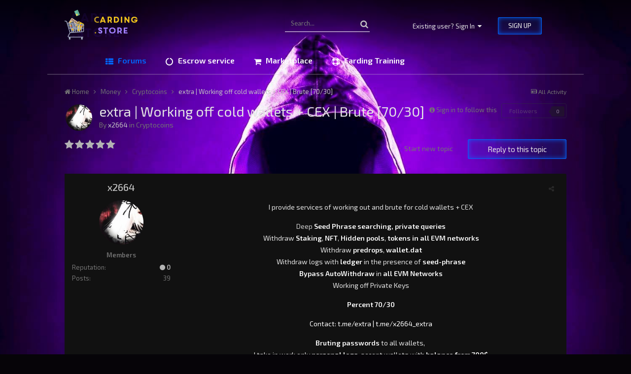

--- FILE ---
content_type: text/html;charset=UTF-8
request_url: https://carding.store/topic/125714-extra-working-off-cold-wallets-cex-brute-7030/
body_size: 14728
content:
<!DOCTYPE html><html lang="en-US" dir="ltr"><head><title>extra | Working off cold wallets + CEX | Brute [70/30] - Cryptocoins - Carding.Store</title>
<!--[if lt IE 9]>
			<link rel="stylesheet" type="text/css" href="https://carding.store/uploads/css_built_2/5e61784858ad3c11f00b5706d12afe52_ie8.css.4b89ac2ae9321501a12d5e2056bf467b.css">
		    <script src="//carding.store/applications/core/interface/html5shiv/html5shiv.js"></script>
		<![endif]-->
		

 <script src='https://carding.store/uploads/set_resources_2/609fc90c74a47e3a2b9cd98294ff3404_glitch.js'></script>
 <script src='https://carding.store/uploads/set_resources_2/609fc90c74a47e3a2b9cd98294ff3404_imagesloaded.pkgd.min.js'></script>


  <script>WebFontConfig = {google: {families: ['Exo 2:300,400,500,600', ]} }; !function(e){var t=e.createElement("script"),o=e.scripts[0];t.src="https://ajax.googleapis.com/ajax/libs/webfont/1.6.16/webfont.js",o.parentNode.insertBefore(t,o)}(document);</script>


<style type="text/css">

	

  



</style>
	
		
<meta charset="utf-8">

	<meta name="viewport" content="width=device-width, initial-scale=1">


	
	


	<meta name="twitter:card" content="summary" />



	
		
			
				<meta property="og:title" content="extra | Working off cold wallets + CEX | Brute [70/30]">
			
		
	

	
		
			
				<meta property="og:type" content="object">
			
		
	

	
		
			
				<meta property="og:url" content="https://carding.store/topic/125714-extra-working-off-cold-wallets-cex-brute-7030/">
			
		
	

	
		
			
				<meta name="description" content="I provide services of working out and brute for cold wallets + CEX Deep Seed Phrase searching, private queries Withdraw Staking, NFT, Hidden pools, tokens in all EVM networks Withdraw predrops, wallet.dat Withdraw logs with ledger in the presence of seed-phrase Bypass AutoWithdraw in all EVM Netw...">
			
		
	

	
		
			
				<meta property="og:description" content="I provide services of working out and brute for cold wallets + CEX Deep Seed Phrase searching, private queries Withdraw Staking, NFT, Hidden pools, tokens in all EVM networks Withdraw predrops, wallet.dat Withdraw logs with ledger in the presence of seed-phrase Bypass AutoWithdraw in all EVM Netw...">
			
		
	

	
		
			
				<meta property="og:updated_time" content="2024-07-11T13:55:17Z">
			
		
	

	
		
			
				<meta property="og:site_name" content="Carding.Store">
			
		
	

	
		
			
				<meta property="og:locale" content="en_US">
			
		
	


	
		<link rel="canonical" href="https://carding.store/topic/125714-extra-working-off-cold-wallets-cex-brute-7030/" />
	

	
		<link as="style" rel="preload" href="https://carding.store/applications/core/interface/ckeditor/ckeditor/skins/ips/editor.css?t=K14H" />
	




<link rel="manifest" href="https://carding.store/manifest.webmanifest/">
<meta name="msapplication-config" content="https://carding.store/browserconfig.xml/">
<meta name="msapplication-starturl" content="/">
<meta name="application-name" content="Carding.Store">
<meta name="apple-mobile-web-app-title" content="Carding.Store">

	<meta name="theme-color" content="#22232b">






		


	
		<link href="https://fonts.googleapis.com/css?family=Lato:300,300i,400,400i,700,700i" rel="stylesheet" referrerpolicy="origin">
	



	<link rel='stylesheet' href='https://carding.store/uploads/css_built_2/341e4a57816af3ba440d891ca87450ff_framework.css.2cbe1b640d56ea8fb8029c448601cc50.css?v=4e52a1ea3c' media='all'>

	<link rel='stylesheet' href='https://carding.store/uploads/css_built_2/05e81b71abe4f22d6eb8d1a929494829_responsive.css.730811af47824535f1038eb2462e18dd.css?v=4e52a1ea3c' media='all'>

	<link rel='stylesheet' href='https://carding.store/uploads/css_built_2/90eb5adf50a8c640f633d47fd7eb1778_core.css.48a368b7b4cfd35e8175a2dc9bca3a43.css?v=4e52a1ea3c' media='all'>

	<link rel='stylesheet' href='https://carding.store/uploads/css_built_2/5a0da001ccc2200dc5625c3f3934497d_core_responsive.css.8107d70899ffab55b9ad2ab40588b168.css?v=4e52a1ea3c' media='all'>

	<link rel='stylesheet' href='https://carding.store/uploads/css_built_2/d7419470b308ea46212ea1d9d9d382fc_valastory.css.b239a9a0f5310c4303366f2231ccad7e.css?v=4e52a1ea3c' media='all'>

	<link rel='stylesheet' href='https://carding.store/uploads/css_built_2/704581bbaa8dc18bc133be5d24719101_facesnap.css.33ee1fd80fb53f6a0a35e4b35c392230.css?v=4e52a1ea3c' media='all'>

	<link rel='stylesheet' href='https://carding.store/uploads/css_built_2/cb349eeaf23cb8842bacd3c405bc36a9_custom.css.c4644a90090f45f7a5b2a847d04b96f3.css?v=4e52a1ea3c' media='all'>

	<link rel='stylesheet' href='https://carding.store/uploads/css_built_2/bd123800203199584ec67b6ed3b9f03d_snapgram.css.f470611faeea81b7aadeeda70ccb1628.css?v=4e52a1ea3c' media='all'>

	<link rel='stylesheet' href='https://carding.store/uploads/css_built_2/4cc423f4a830bfc7bc1168515103cbaf_snapmessenger.css.fba3fdc394d87ce300a3bb463a022f16.css?v=4e52a1ea3c' media='all'>

	<link rel='stylesheet' href='https://carding.store/uploads/css_built_2/f202d86c1dad49883c56bab11a5b3dea_owl.carousel_min.css.9b4f07bfdfa36acdd5816689b7f2ecb1.css?v=4e52a1ea3c' media='all'>

	<link rel='stylesheet' href='https://carding.store/uploads/css_built_2/62e269ced0fdab7e30e026f1d30ae516_forums.css.525e29ee2ab55c8d8d0c01eb454e6c5c.css?v=4e52a1ea3c' media='all'>

	<link rel='stylesheet' href='https://carding.store/uploads/css_built_2/76e62c573090645fb99a15a363d8620e_forums_responsive.css.d1f2ef7e2de7dfc105ee84f04340423f.css?v=4e52a1ea3c' media='all'>




<link rel='stylesheet' href='https://carding.store/uploads/css_built_2/258adbb6e4f3e83cd3b355f84e3fa002_custom.css.bf48e609d2dc452d8cc7691c760bc069.css?v=4e52a1ea3c' media='all'>



		

	<script type='text/javascript'>
		var ipsDebug = false;		
	
		var CKEDITOR_BASEPATH = '//carding.store/applications/core/interface/ckeditor/ckeditor/';
	
		var ipsSettings = {
			
			
			cookie_path: "/",
			
			cookie_prefix: "ips4_",
			
			
			cookie_ssl: true,
			
			upload_imgURL: "",
			message_imgURL: "",
			notification_imgURL: "",
			baseURL: "//carding.store/",
			jsURL: "//carding.store/applications/core/interface/js/js.php",
			csrfKey: "c016378c077420b1d5f0b799c1e9bf5e",
			antiCache: "4e52a1ea3c",
			disableNotificationSounds: false,
			useCompiledFiles: true,
			links_external: true,
			memberID: 0,
			lazyLoadEnabled: true,
			blankImg: "//carding.store/applications/core/interface/js/spacer.png",
			analyticsProvider: "none",
			viewProfiles: true,
			mapProvider: 'none',
			mapApiKey: '',
			
		};
	</script>





<script type='text/javascript' src='https://carding.store/uploads/javascript_global/root_library.js.d0e9b146c6df6692e938db332bacc4ff.js?v=4e52a1ea3c' data-ips></script>


<script type='text/javascript' src='https://carding.store/uploads/javascript_global/root_js_lang_1.js.780d56286211d97584f99e2aca953de4.js?v=4e52a1ea3c' data-ips></script>


<script type='text/javascript' src='https://carding.store/uploads/javascript_global/root_framework.js.cc6f11b4eecee255cfec8c3fc54ad824.js?v=4e52a1ea3c' data-ips></script>


<script type='text/javascript' src='https://carding.store/uploads/javascript_core/global_global_core.js.210d2f8d5157bfcdb9ba0bf6c578b510.js?v=4e52a1ea3c' data-ips></script>


<script type='text/javascript' src='https://carding.store/uploads/javascript_core/plugins_plugins.js.ff8257335d40474d491e73311396ffb2.js?v=4e52a1ea3c' data-ips></script>


<script type='text/javascript' src='https://carding.store/uploads/javascript_global/root_front.js.94722c6d55da3994ea70c4631b855266.js?v=4e52a1ea3c' data-ips></script>


<script type='text/javascript' src='https://carding.store/uploads/javascript_valastory/front_front_front.js.8177d57c58563ee72289cf093390a529.js?v=4e52a1ea3c' data-ips></script>


<script type='text/javascript' src='https://carding.store/uploads/javascript_valastory/front_front_story.js.cc1f431836a260bb2539abadf2275936.js?v=4e52a1ea3c' data-ips></script>


<script type='text/javascript' src='//carding.store/applications/valastory/interface/valastory.js?v=4e52a1ea3c' data-ips></script>


<script type='text/javascript' src='//carding.store/applications/valastory/interface/owl.carousel.js?v=4e52a1ea3c' data-ips></script>


<script type='text/javascript' src='https://carding.store/uploads/javascript_forums/front_front_topic.js.90294773e4d732b59a630c667e6b5506.js?v=4e52a1ea3c' data-ips></script>


<script type='text/javascript' src='https://carding.store/uploads/javascript_core/front_front_core.js.96cb3754bee06498594a2e1228cabd24.js?v=4e52a1ea3c' data-ips></script>


<script type='text/javascript' src='https://carding.store/uploads/javascript_global/root_map.js.a267d413158b17642b914034b830c68b.js?v=4e52a1ea3c' data-ips></script>



	<script type='text/javascript'>
		
			ips.setSetting( 'date_format', jQuery.parseJSON('"mm\/dd\/yy"') );
		
			ips.setSetting( 'date_first_day', jQuery.parseJSON('0') );
		
			ips.setSetting( 'remote_image_proxy', jQuery.parseJSON('0') );
		
			ips.setSetting( 'ipb_url_filter_option', jQuery.parseJSON('"none"') );
		
			ips.setSetting( 'url_filter_any_action', jQuery.parseJSON('"allow"') );
		
			ips.setSetting( 'bypass_profanity', jQuery.parseJSON('0') );
		
			ips.setSetting( 'emoji_style', jQuery.parseJSON('"native"') );
		
			ips.setSetting( 'emoji_shortcodes', jQuery.parseJSON('"1"') );
		
			ips.setSetting( 'emoji_ascii', jQuery.parseJSON('"1"') );
		
			ips.setSetting( 'emoji_cache', jQuery.parseJSON('"1"') );
		
		
	</script>



<script type='application/ld+json'>
{
    "name": "extra | Working off cold wallets + CEX | Brute [70/30]",
    "headline": "extra | Working off cold wallets + CEX | Brute [70/30]",
    "text": "I provide services of working out and brute for cold wallets + CEX\n \n\n\n\tDeep Seed Phrase searching, private queries \n\tWithdraw Staking, NFT, Hidden pools, tokens in all EVM networks \n\tWithdraw predrops, wallet.dat \n\tWithdraw logs with ledger in the presence of seed-phrase \n\tBypass AutoWithdraw in all EVM Networks \n\tWorking off Private Keys\n \n\n\n\tPercent 70/30\n \n\n\n\tContact: t.me/extra | t.me/x2664_extra\n \n\n\n\tBruting passwords to all wallets,\u00a0 \n\tI take in work only personal logs, accept wallets with balance from 700$ \n\tI use servers up to 50x4090 + PRIVATE RULES\n \n\n\n\tExperience in crypto and working off wallets 3+ years \n\n public, clouds do not take \n\tin several hands you give - I do not take, you can not try.\n \n",
    "dateCreated": "2024-07-11T13:55:17+0000",
    "datePublished": "2024-07-11T13:55:17+0000",
    "pageStart": 1,
    "pageEnd": 1,
    "image": "https://carding.store/uploads/monthly_2024_03/1421003200_photo_2024-03-20_15-20-13(2).thumb.jpg.146cffae08cba58990d630bfcf767aa6.jpg",
    "author": {
        "url": "https://carding.store/profile/326737-x2664/"
    },
    "interactionStatistic": [
        {
            "@type": "InteractionCounter",
            "interactionType": "http://schema.org/ViewAction",
            "userInteractionCount": 18395
        },
        {
            "@type": "InteractionCounter",
            "interactionType": "http://schema.org/CommentAction",
            "userInteractionCount": 1
        },
        {
            "@type": "InteractionCounter",
            "interactionType": "http://schema.org/FollowAction",
            "userInteractionCount": 0
        }
    ],
    "@context": "http://schema.org",
    "@type": "DiscussionForumPosting",
    "@id": "https://carding.store/topic/125714-extra-working-off-cold-wallets-cex-brute-7030/",
    "isPartOf": {
        "@id": "https://carding.store/#website"
    },
    "url": "https://carding.store/topic/125714-extra-working-off-cold-wallets-cex-brute-7030/",
    "discussionUrl": "https://carding.store/topic/125714-extra-working-off-cold-wallets-cex-brute-7030/",
    "comment": [
        {
            "@type": "Comment",
            "@id": "https://carding.store/topic/125714-extra-working-off-cold-wallets-cex-brute-7030/#comment-2484381",
            "url": "https://carding.store/topic/125714-extra-working-off-cold-wallets-cex-brute-7030/#comment-2484381",
            "author": {
                "@type": "Person",
                "name": "x2664",
                "image": "https://carding.store/uploads/monthly_2024_03/1421003200_photo_2024-03-20_15-20-13(2).thumb.jpg.146cffae08cba58990d630bfcf767aa6.jpg",
                "url": "https://carding.store/profile/326737-x2664/"
            },
            "dateCreated": "2024-07-11T13:55:17+0000",
            "text": "I provide services of working out and brute for cold wallets + CEX\n \n\n\n\tDeep Seed Phrase searching, private queries \n\tWithdraw Staking, NFT, Hidden pools, tokens in all EVM networks \n\tWithdraw predrops, wallet.dat \n\tWithdraw logs with ledger in the presence of seed-phrase \n\tBypass AutoWithdraw in all EVM Networks \n\tWorking off Private Keys\n \n\n\n\tPercent 70/30\n \n\n\n\tContact: t.me/extra | t.me/x2664_extra\n \n\n\n\tBruting passwords to all wallets,\u00a0 \n\tI take in work only personal logs, accept wallets with balance from 700$ \n\tI use servers up to 50x4090 + PRIVATE RULES\n \n\n\n\tExperience in crypto and working off wallets 3+ years \n\n public, clouds do not take \n\tin several hands you give - I do not take, you can not try.\n \n"
        }
    ]
}	
</script>

<script type='application/ld+json'>
{
    "@context": "http://www.schema.org",
    "publisher": "https://carding.store/#organization",
    "@type": "WebSite",
    "@id": "https://carding.store/#website",
    "mainEntityOfPage": "https://carding.store/",
    "name": "Carding.Store",
    "url": "https://carding.store/",
    "potentialAction": {
        "type": "SearchAction",
        "query-input": "required name=query",
        "target": "https://carding.store/search/?q={query}"
    },
    "inLanguage": [
        {
            "@type": "Language",
            "name": "English (USA)",
            "alternateName": "en-US"
        }
    ]
}	
</script>

<script type='application/ld+json'>
{
    "@context": "http://www.schema.org",
    "@type": "Organization",
    "@id": "https://carding.store/#organization",
    "mainEntityOfPage": "https://carding.store/",
    "name": "Carding.Store",
    "url": "https://carding.store/",
    "logo": {
        "@type": "ImageObject",
        "@id": "https://carding.store/#logo",
        "url": "https://carding.store/uploads/monthly_2021_03/logopogo.png.463837157aa1d845a8cccdc3ed4bd9ce.png.1e4c050c0dca63682bba2f59ffc95986.png"
    },
    "address": {
        "@type": "PostalAddress",
        "streetAddress": "75 PARK PLACE 8TH FLOOR NEW YORK",
        "addressLocality": "New York",
        "addressRegion": "New York",
        "postalCode": "NY 10007",
        "addressCountry": "US"
    }
}	
</script>

<script type='application/ld+json'>
{
    "@context": "http://schema.org",
    "@type": "BreadcrumbList",
    "itemListElement": [
        {
            "@type": "ListItem",
            "position": 1,
            "item": {
                "@id": "https://carding.store/forum/32-money/",
                "name": "Money"
            }
        },
        {
            "@type": "ListItem",
            "position": 2,
            "item": {
                "@id": "https://carding.store/forum/34-cryptocoins/",
                "name": "Cryptocoins"
            }
        }
    ]
}	
</script>

<script type='application/ld+json'>
{
    "@context": "http://schema.org",
    "@type": "ContactPage",
    "url": "https://carding.store/contact/"
}	
</script>


		

	
	
		<link rel='shortcut icon' href='https://carding.store/uploads/monthly_2021_04/favicon.ico' type="image/x-icon">
	

	<meta name="valastory" content="0">
<meta name="valastoryreaction" content="0"></head><body class="render imgloaded ipsApp ipsApp_front  ipsJS_none ipsClearfix" data-controller="core.front.core.app"  data-message=""  data-pageapp="forums" data-pagelocation="front" data-pagemodule="forums" data-pagecontroller="topic" itemscope itemtype="http://schema.org/WebSite"><a href="#elContent" class="ipsHide" title="Go to main content on this page" accesskey="m">Jump to content</a>
		
							
				


			
		<div id="ipsLayout_header" class="ipsClearfix">
			





			

 
			
<ul id='elMobileNav' class='ipsList_inline ipsResponsive_hideDesktop ipsResponsive_block' data-controller='core.front.core.mobileNav'>
	
		
			
			
				
				
			
				
					<li id='elMobileBreadcrumb'>
						<a href='https://carding.store/forum/34-cryptocoins/'>
							<span>Cryptocoins</span>
						</a>
					</li>
				
				
			
				
				
			
		
	
	
	
	<li >
		<a data-action="defaultStream" class='ipsType_light'  href='https://carding.store/discover/'><i class='icon-newspaper'></i></a>
	</li>

	

	
		<li class='ipsJS_show'>
			<a href='https://carding.store/search/'><i class='fa fa-search'></i></a>
		</li>
	
	<li data-ipsDrawer data-ipsDrawer-drawerElem='#elMobileDrawer'>
		<a href='#'>
			
			
				
			
			
			
			<i class='fa fa-navicon'></i>
		</a>
	</li>
</ul>
			<header><div class="ipsLayout_container">
					<div class="p-header-logo">
						


<a href='https://carding.store/' id='elLogo' accesskey='1'><img src="https://carding.store/uploads/monthly_2021_03/logopogo.png.463837157aa1d845a8cccdc3ed4bd9ce.png.1e4c050c0dca63682bba2f59ffc95986.png" alt='Carding.Store'></a>

					</div>
					<div class="p-nav-opposite">
						

	<ul id="elUserNav" class="ipsList_inline cSignedOut ipsClearfix ipsResponsive_hidePhone ipsResponsive_block">
	


	<li class='cUserNav_icon ipsHide' id='elCart_container'></li>
	<li class='elUserNav_sep ipsHide' id='elCart_sep'></li>

<li id="elSignInLink">
			<a href="//carding.store/login/" data-ipsmenu-closeonclick="false" data-ipsmenu id="elUserSignIn">
				Existing user? Sign In  <i class="fa fa-caret-down"></i>
			</a>
			
<div id='elUserSignIn_menu' class='ipsMenu ipsMenu_auto ipsHide'>
	<form accept-charset='utf-8' method='post' action='//carding.store/login/' data-controller="core.global.core.login">
		<input type="hidden" name="csrfKey" value="c016378c077420b1d5f0b799c1e9bf5e">
		<input type="hidden" name="ref" value="aHR0cHM6Ly9jYXJkaW5nLnN0b3JlL3RvcGljLzEyNTcxNC1leHRyYS13b3JraW5nLW9mZi1jb2xkLXdhbGxldHMtY2V4LWJydXRlLTcwMzAv">
		<div data-role="loginForm">
			
			
			
				
<div class="ipsPad ipsForm ipsForm_vertical">
	<h4 class="ipsType_sectionHead">Sign In</h4>
	<br><br>
	<ul class='ipsList_reset'>
		<li class="ipsFieldRow ipsFieldRow_noLabel ipsFieldRow_fullWidth">
			
			
				<input type="text" placeholder="Display Name or Email Address" name="auth" autocomplete="email">
			
		</li>
		<li class="ipsFieldRow ipsFieldRow_noLabel ipsFieldRow_fullWidth">
			<input type="password" placeholder="Password" name="password" autocomplete="current-password">
		</li>
		<li class="ipsFieldRow ipsFieldRow_checkbox ipsClearfix">
			<span class="ipsCustomInput">
				<input type="checkbox" name="remember_me" id="remember_me_checkbox" value="1" checked aria-checked="true">
				<span></span>
			</span>
			<div class="ipsFieldRow_content">
				<label class="ipsFieldRow_label" for="remember_me_checkbox">Remember me</label>
				<span class="ipsFieldRow_desc">Not recommended on shared computers</span>
			</div>
		</li>
		
			<li class="ipsFieldRow ipsFieldRow_checkbox ipsClearfix">
				<span class="ipsCustomInput">
					<input type="checkbox" name="anonymous" id="anonymous_checkbox" value="1" aria-checked="false">
					<span></span>
				</span>
				<div class="ipsFieldRow_content">
					<label class="ipsFieldRow_label" for="anonymous_checkbox">Sign in anonymously</label>
				</div>
			</li>
		
		<li class="ipsFieldRow ipsFieldRow_fullWidth">
			<br>
			<button type="submit" name="_processLogin" value="usernamepassword" class="ipsButton ipsButton_primary ipsButton_small" id="elSignIn_submit">Sign In</button>
			
				<br>
				<p class="ipsType_right ipsType_small">
					
						<a href='https://carding.store/lostpassword/' data-ipsDialog data-ipsDialog-title='Forgot your password?'>
					
					Forgot your password?</a>
				</p>
			
		</li>
	</ul>
</div>
			
		</div>
	</form>
</div>
		</li>
		
			<li>
				<a href="https://carding.store/register/" id="elRegisterButton" class="ipsButton ipsButton_primary">
					Sign Up
				</a>
			</li>
		
	</ul>

					</div>
					<div class="p-header-search">
						

				

	<div id="elSearchWrapper" class="ipsPos_right">
		<div id='elSearch' class='' data-controller='core.front.core.quickSearch'>
			<form accept-charset='utf-8' action='//carding.store/search/?do=quicksearch' method='post'>
				<input type='search' id='elSearchField' placeholder='Search...' name='q' autocomplete='off'>
				<button class='cSearchSubmit' type="submit"><i class="fa fa-search"></i></button>
				<div id="elSearchExpanded">
					<div class="ipsMenu_title">
						Search In
					</div>
					<ul class="ipsSideMenu_list ipsSideMenu_withRadios ipsSideMenu_small ipsType_normal" data-ipsSideMenu data-ipsSideMenu-type="radio" data-ipsSideMenu-responsive="false" data-role="searchContexts">
						<li>
							<span class='ipsSideMenu_item ipsSideMenu_itemActive' data-ipsMenuValue='all'>
								<input type="radio" name="type" value="all" checked id="elQuickSearchRadio_type_all">
								<label for='elQuickSearchRadio_type_all' id='elQuickSearchRadio_type_all_label'>Everywhere</label>
							</span>
						</li>
						
						
							<li>
								<span class='ipsSideMenu_item' data-ipsMenuValue='forums_topic'>
									<input type="radio" name="type" value="forums_topic" id="elQuickSearchRadio_type_forums_topic">
									<label for='elQuickSearchRadio_type_forums_topic' id='elQuickSearchRadio_type_forums_topic_label'>Topics</label>
								</span>
							</li>
						
						
							
								<li>
									<span class='ipsSideMenu_item' data-ipsMenuValue='contextual_{&quot;type&quot;:&quot;forums_topic&quot;,&quot;nodes&quot;:34}'>
										<input type="radio" name="type" value='contextual_{&quot;type&quot;:&quot;forums_topic&quot;,&quot;nodes&quot;:34}' id='elQuickSearchRadio_type_contextual_adceacd99184f19929dbe1f0efc5b2be'>
										<label for='elQuickSearchRadio_type_contextual_adceacd99184f19929dbe1f0efc5b2be' id='elQuickSearchRadio_type_contextual_adceacd99184f19929dbe1f0efc5b2be_label'>This Forum</label>
									</span>
								</li>
							
								<li>
									<span class='ipsSideMenu_item' data-ipsMenuValue='contextual_{&quot;type&quot;:&quot;forums_topic&quot;,&quot;item&quot;:125714}'>
										<input type="radio" name="type" value='contextual_{&quot;type&quot;:&quot;forums_topic&quot;,&quot;item&quot;:125714}' id='elQuickSearchRadio_type_contextual_0b247f36299b9b9464413b414b9437d5'>
										<label for='elQuickSearchRadio_type_contextual_0b247f36299b9b9464413b414b9437d5' id='elQuickSearchRadio_type_contextual_0b247f36299b9b9464413b414b9437d5_label'>This Topic</label>
									</span>
								</li>
							
						
						<li data-role="showMoreSearchContexts">
							<span class='ipsSideMenu_item' data-action="showMoreSearchContexts" data-exclude="forums_topic">
								More options...
							</span>
						</li>
					</ul>
					<div class="ipsMenu_title">
						Find results that contain...
					</div>
					<ul class='ipsSideMenu_list ipsSideMenu_withRadios ipsSideMenu_small ipsType_normal' role="radiogroup" data-ipsSideMenu data-ipsSideMenu-type="radio" data-ipsSideMenu-responsive="false" data-filterType='andOr'>
						
							<li>
								<span class='ipsSideMenu_item ipsSideMenu_itemActive' data-ipsMenuValue='or'>
									<input type="radio" name="search_and_or" value="or" checked id="elRadio_andOr_or">
									<label for='elRadio_andOr_or' id='elField_andOr_label_or'><em>Any</em> of my search term words</label>
								</span>
							</li>
						
							<li>
								<span class='ipsSideMenu_item ' data-ipsMenuValue='and'>
									<input type="radio" name="search_and_or" value="and"  id="elRadio_andOr_and">
									<label for='elRadio_andOr_and' id='elField_andOr_label_and'><em>All</em> of my search term words</label>
								</span>
							</li>
						
					</ul>
					<div class="ipsMenu_title">
						Find results in...
					</div>
					<ul class='ipsSideMenu_list ipsSideMenu_withRadios ipsSideMenu_small ipsType_normal' role="radiogroup" data-ipsSideMenu data-ipsSideMenu-type="radio" data-ipsSideMenu-responsive="false" data-filterType='searchIn'>
						<li>
							<span class='ipsSideMenu_item ipsSideMenu_itemActive' data-ipsMenuValue='all'>
								<input type="radio" name="search_in" value="all" checked id="elRadio_searchIn_and">
								<label for='elRadio_searchIn_and' id='elField_searchIn_label_all'>Content titles and body</label>
							</span>
						</li>
						<li>
							<span class='ipsSideMenu_item' data-ipsMenuValue='titles'>
								<input type="radio" name="search_in" value="titles" id="elRadio_searchIn_titles">
								<label for='elRadio_searchIn_titles' id='elField_searchIn_label_titles'>Content titles only</label>
							</span>
						</li>
					</ul>
				</div>
			</form>
		</div>
	</div>

			
					</div>
				</div>
			</header>
			
			<div class="ipsLayout_container">
				

<nav data-controller='core.front.core.navBar' class='ipsNavBar_noSubBars'>
	<div class="ipsLayout_container">
		<div class='ipsNavBar_primary ipsNavBar_noSubBars ipsClearfix'>
			<ul data-role="primaryNavBar" class='ipsResponsive_showDesktop ipsResponsive_block'>
				

	
		
		
			
		
		<li class='ipsNavBar_active' data-active id='elNavSecondary_40' data-role="navBarItem" data-navApp="forums" data-navExt="Forums" data-navTitle="Forums">
			
			
				<a href="https://carding.store"  data-navItem-id="40" data-navDefault >
					Forums
				</a>
			
			
		</li>
	

	
		
		
		<li  id='elNavSecondary_39' data-role="navBarItem" data-navApp="core" data-navExt="CustomItem" data-navTitle="Escrow service">
			
			
				<a href="https://carding.store/topic/109826-escrow-service-cardingstore/" target='_blank' data-navItem-id="39"  >
					Escrow service
				</a>
			
			
		</li>
	

	
		
		
		<li  id='elNavSecondary_41' data-role="navBarItem" data-navApp="classifieds" data-navExt="classifieds" data-navTitle="Marketplace">
			
			
				<a href="https://carding.store/classifieds/"  data-navItem-id="41"  >
					Marketplace
				</a>
			
			
		</li>
	

	
		
		
		<li  id='elNavSecondary_42' data-role="navBarItem" data-navApp="core" data-navExt="CustomItem" data-navTitle="Carding Training">
			
			
				<a href="https://carding.store/classifieds/item/6-carding-trainning-with-a-guaranteed-income/" target='_blank' data-navItem-id="42"  >
					Carding Training
				</a>
			
			
		</li>
	

				<li class='ipsHide' id='elNavigationMore' data-role='navMore'>
					<a href='#' data-ipsMenu data-ipsMenu-appendTo='#elNavigationMore' id='elNavigationMore_dropdown'>More</a>
					<ul class='ipsNavBar_secondary ipsHide' data-role='secondaryNavBar'>
						<li class='ipsHide veilonHide' id='elNavigationMore_more' data-role='navMore'>
							<a href='#' data-ipsMenu data-ipsMenu-appendTo='#elNavigationMore_more' id='elNavigationMore_more_dropdown'>More <i class='fa fa-caret-down'></i></a>
							<ul class='ipsHide ipsMenu ipsMenu_auto' id='elNavigationMore_more_dropdown_menu' data-role='moreDropdown'></ul>
						</li>
					</ul>
				</li>
			</ul>
		</div>
							
					
							
						
						
		</div>
	</nav>

			</div>
			
		</div>

			
		<div id="ipsLayout_contentArea">
		<main role="main" id="ipsLayout_body" class="ipsLayout_container">
			
		
			<div id="ipsLayout_contentArea">
		
	
				<div id="ipsLayout_contentWrapper">

					
<nav class='ipsBreadcrumb ipsBreadcrumb_1 ipsFaded_withHover'>
	
		


	

	<ul class='ipsList_inline ipsPos_right'>
		
		<li >
			<a data-action="defaultStream" class='ipsType_light '  href='https://carding.store/discover/'><i class='icon-newspaper'></i> <span>All Activity</span></a>
		</li>
		
	</ul>

	<ul data-role="breadcrumbList">
		<li>
			<a title="Home" href='https://carding.store/'>
				<span><i class='fa fa-home'></i> Home <i class='fa fa-angle-right'></i></span>
			</a>
		</li>
		
		
			<li>
				
					<a href='https://carding.store/forum/32-money/'>
						<span>Money <i class='fa fa-angle-right'></i></span>
					</a>
				
			</li>
		
			<li>
				
					<a href='https://carding.store/forum/34-cryptocoins/'>
						<span>Cryptocoins <i class='fa fa-angle-right'></i></span>
					</a>
				
			</li>
		
			<li>
				
					extra | Working off cold wallets + CEX | Brute [70/30]
				
			</li>
		
	</ul>
</nav>
					
					<div id="ipsLayout_mainArea">
						<a id="elContent"></a>
						
						
						

	




						





<div class="ipsPageHeader ipsClearfix">
	
		<div class='ipsPos_right ipsResponsive_noFloat ipsResponsive_hidePhone'>
			

<div data-followApp='forums' data-followArea='topic' data-followID='125714' data-controller='core.front.core.followButton'>
	
		<span class='ipsType_light ipsType_blendLinks ipsResponsive_hidePhone ipsResponsive_inline'><i class='fa fa-info-circle'></i> <a href='https://carding.store/login/' title='Go to the sign in page'>Sign in to follow this</a>&nbsp;&nbsp;</span>
	
	

	<div class="ipsFollow ipsPos_middle ipsButton ipsButton_link ipsButton_verySmall ipsButton_disabled" data-role="followButton">
		
			<span>Followers</span>
			<span class='ipsCommentCount'>0</span>
		
	</div>

</div>
		</div>
		<div class='ipsPos_right ipsResponsive_noFloat ipsResponsive_hidePhone'>
			



		</div>
		
	
	<div class='ipsPhotoPanel ipsPhotoPanel_small ipsPhotoPanel_notPhone ipsClearfix'>
		


	<a href="https://carding.store/profile/326737-x2664/" data-ipsHover data-ipsHover-target="https://carding.store/profile/326737-x2664/?do=hovercard" class="ipsUserPhoto ipsUserPhoto_small" title="Go to x2664's profile">
		<img src='https://carding.store/uploads/monthly_2024_03/1421003200_photo_2024-03-20_15-20-13(2).thumb.jpg.146cffae08cba58990d630bfcf767aa6.jpg' alt='x2664'>
	</a>

		<div>
			<h1 class='ipsType_pageTitle ipsContained_container'>
				

				
				
					<span class='ipsType_break ipsContained'>
						<span>extra | Working off cold wallets + CEX | Brute [70/30]</span>
					</span>
				
			</h1>
			
			<p class='ipsType_reset ipsType_blendLinks '>
				<span class='ipsType_normal'>
				
					By 

<a href='https://carding.store/profile/326737-x2664/' data-ipsHover data-ipsHover-target='https://carding.store/profile/326737-x2664/?do=hovercard&amp;referrer=https%253A%252F%252Fcarding.store%252Ftopic%252F125714-extra-working-off-cold-wallets-cex-brute-7030%252F' title="Go to x2664's profile" class="ipsType_break">x2664</a> <span class='ipsType_light'>in <a href="https://carding.store/forum/34-cryptocoins/">Cryptocoins</a></span>
				
				</span>
				<br>
			</p>
			
		</div>
	</div>
</div>








<div class='ipsClearfix'>
	
		<div class='ipsPos_left ipsType_light ipsResponsive_hidePhone'>
			
			
<div  class='ipsClearfix ipsRating  ipsRating_veryLarge'>
	
	<ul class='ipsRating_collective'>
		
			
				<li class='ipsRating_off'>
					<i class='fa fa-star'></i>
				</li>
			
		
			
				<li class='ipsRating_off'>
					<i class='fa fa-star'></i>
				</li>
			
		
			
				<li class='ipsRating_off'>
					<i class='fa fa-star'></i>
				</li>
			
		
			
				<li class='ipsRating_off'>
					<i class='fa fa-star'></i>
				</li>
			
		
			
				<li class='ipsRating_off'>
					<i class='fa fa-star'></i>
				</li>
			
		
	</ul>
</div>
		</div>
	
	
	<ul class="ipsToolList ipsToolList_horizontal ipsClearfix ipsSpacer_both ">
		
			<li class='ipsToolList_primaryAction'>
				<span data-controller='forums.front.topic.reply'>
					
						<a href='#replyForm' class='ipsButton ipsButton_important ipsButton_medium ipsButton_fullWidth' data-action='replyToTopic'>Reply to this topic</a>
					
				</span>
			</li>
		
		
			<li class='ipsResponsive_hidePhone'>
				
					<a href="https://carding.store/forum/34-cryptocoins/?do=add" class='ipsButton ipsButton_link ipsButton_medium ipsButton_fullWidth' title='Start a new topic in this forum'>Start new topic</a>
				
			</li>
		
		
	</ul>
</div>

<div data-controller='core.front.core.commentFeed,forums.front.topic.view, core.front.core.ignoredComments' data-autoPoll data-baseURL='https://carding.store/topic/125714-extra-working-off-cold-wallets-cex-brute-7030/' data-lastPage data-feedID='topic-125714' class='cTopic ipsClear ipsSpacer_top'>
	
			
	

	

<div data-controller='core.front.core.recommendedComments' data-url='https://carding.store/topic/125714-extra-working-off-cold-wallets-cex-brute-7030/?recommended=comments' class='ipsAreaBackground ipsPad ipsBox ipsBox_transparent ipsSpacer_bottom ipsRecommendedComments ipsHide'>
	<div data-role="recommendedComments">
		<h2 class='ipsType_sectionHead ipsType_large'>Recommended Posts</h2>
		
	</div>
</div>
	
	<div id="elPostFeed" data-role='commentFeed' data-controller='core.front.core.moderation' >
		<form action="https://carding.store/topic/125714-extra-working-off-cold-wallets-cex-brute-7030/?csrfKey=c016378c077420b1d5f0b799c1e9bf5e&amp;do=multimodComment" method="post" data-ipsPageAction data-role='moderationTools'>
			
			
				
					
					
					




<a id='comment-2484381'></a>
<article  id='elComment_2484381' class='cPost ipsBox  ipsComment  ipsComment_parent ipsClearfix ipsClear ipsColumns ipsColumns_noSpacing ipsColumns_collapsePhone  '>
	

	<div class='cAuthorPane cAuthorPane_mobile ipsResponsive_showPhone ipsResponsive_block'>
		<h3 class='ipsType_sectionHead cAuthorPane_author ipsResponsive_showPhone ipsResponsive_inlineBlock ipsType_break ipsType_blendLinks ipsTruncate ipsTruncate_line'>
			

<a href='https://carding.store/profile/326737-x2664/' data-ipsHover data-ipsHover-target='https://carding.store/profile/326737-x2664/?do=hovercard&amp;referrer=https%253A%252F%252Fcarding.store%252Ftopic%252F125714-extra-working-off-cold-wallets-cex-brute-7030%252F' title="Go to x2664's profile" class="ipsType_break">x2664</a>
			<span class='ipsResponsive_showPhone ipsResponsive_inline'>&nbsp;&nbsp;

	
		<span title="Member's total reputation" data-ipsTooltip class='ipsRepBadge ipsRepBadge_neutral'>
	
			<i class='fa fa-circle'></i> 0
	
		</span>
	
</span>
		</h3>
		<div class='cAuthorPane_photo'>
			


	<a href="https://carding.store/profile/326737-x2664/" data-ipsHover data-ipsHover-target="https://carding.store/profile/326737-x2664/?do=hovercard" class="ipsUserPhoto ipsUserPhoto_large" title="Go to x2664's profile">
		<img src='https://carding.store/uploads/monthly_2024_03/1421003200_photo_2024-03-20_15-20-13(2).thumb.jpg.146cffae08cba58990d630bfcf767aa6.jpg' alt='x2664'>
	</a>

		</div>
	</div>
	<aside class='ipsComment_author cAuthorPane ipsColumn ipsColumn_medium ipsResponsive_hidePhone'>
		<h3 class='ipsType_sectionHead cAuthorPane_author ipsType_blendLinks ipsType_break'><strong>

<a href='https://carding.store/profile/326737-x2664/' data-ipsHover data-ipsHover-target='https://carding.store/profile/326737-x2664/?do=hovercard&amp;referrer=https%253A%252F%252Fcarding.store%252Ftopic%252F125714-extra-working-off-cold-wallets-cex-brute-7030%252F' title="Go to x2664's profile" class="ipsType_break">x2664</a></strong> <span class='ipsResponsive_showPhone ipsResponsive_inline'>&nbsp;&nbsp;

	
		<span title="Member's total reputation" data-ipsTooltip class='ipsRepBadge ipsRepBadge_neutral'>
	
			<i class='fa fa-circle'></i> 0
	
		</span>
	
</span></h3>
		
		<ul class='cAuthorPane_info ipsList_reset veilon--custom_field'>
			
			

			<li class='cAuthorPane_photo'>
				


	<a href="https://carding.store/profile/326737-x2664/" data-ipsHover data-ipsHover-target="https://carding.store/profile/326737-x2664/?do=hovercard" class="ipsUserPhoto ipsUserPhoto_large" title="Go to x2664's profile">
		<img src='https://carding.store/uploads/monthly_2024_03/1421003200_photo_2024-03-20_15-20-13(2).thumb.jpg.146cffae08cba58990d630bfcf767aa6.jpg' alt='x2664'>
	</a>

			</li>
			<li class="ipsTruncate ipsTruncate_line ipsSpacer_bottom ipsSpacer_half"><strong>Members</strong></li>
			
			
				<li class="ipsType_light">
                  <span class="left">Reputation:</span>
                  <span class="right">

	
		<span title="Member's total reputation" data-ipsTooltip class='ipsRepBadge ipsRepBadge_neutral'>
	
			<i class='fa fa-circle'></i> 0
	
		</span>
	
</span>
          </li>
				<li class="ipsType_light">
                  <span class="left">Posts:</span>
                  <span class="right">39</span>
          </li>
				
				

			
			

		</ul>
		
	</aside>
	<div class='ipsColumn ipsColumn_fluid'>
		

<div id='comment-2484381_wrap' data-controller='core.front.core.comment' data-commentApp='forums' data-commentType='forums' data-commentID="2484381" data-quoteData='{&quot;userid&quot;:326737,&quot;username&quot;:&quot;x2664&quot;,&quot;timestamp&quot;:1720706117,&quot;contentapp&quot;:&quot;forums&quot;,&quot;contenttype&quot;:&quot;forums&quot;,&quot;contentid&quot;:125714,&quot;contentclass&quot;:&quot;forums_Topic&quot;,&quot;contentcommentid&quot;:2484381}' class='ipsComment_content ipsType_medium  ipsFaded_withHover'>
	

	<div class='ipsComment_meta ipsType_light'>
		<div class='ipsPos_right ipsType_light ipsType_reset ipsFaded ipsFaded_more ipsType_blendLinks'>
			<ul class='ipsList_inline ipsComment_tools'>
				
				
				
					<li><a class='ipsType_blendLinks' href='https://carding.store/topic/125714-extra-working-off-cold-wallets-cex-brute-7030/' data-ipsTooltip title='Share this post' data-ipsMenu data-ipsMenu-closeOnClick='false' id='elSharePost_2484381' data-role='shareComment'><i class='fa fa-share-alt'></i></a></li>
				
				
			</ul>
		</div>

		<div class='ipsType_reset'>
			<span class='ipsResponsive_hidePhone'>
				
				
				
			</span>
		</div>
	</div>

	


	<div class='cPost_contentWrap ipsPad'>
		
		<div data-role='commentContent' class='ipsType_normal ipsType_richText ipsContained' data-controller='core.front.core.lightboxedImages'>
			
<p>
	</p>
<div style="text-align:center;">
<p><span style="font-size:14px;">I provide services of working out and brute for cold wallets + CEX</span>
</p>

<p>
	<span style="font-size:14px;"><span style="font-size:14px;"><span style="color:rgb(255,255,255);"><span style="color:rgb(204,204,204);">Deep</span></span></span></span><span style="font-size:14px;"><span style="font-size:14px;"><span style="color:rgb(255,255,255);"><span style="color:rgb(204,204,204);"><strong> </strong></span></span></span></span><span style="font-size:14px;"><span style="font-size:14px;"><span style="color:rgb(255,255,255);"><strong>Seed Phrase searching, private queries</strong></span></span></span><br /><span style="font-size:14px;">
	</span><span style="font-size:14px;"><span style="font-size:14px;">Withdraw </span></span><span style="font-size:14px;"><span style="font-size:14px;"><span style="color:rgb(255,255,255);"><strong>Staking</strong></span></span></span><span style="font-size:14px;"><span style="font-size:14px;">, </span></span><span style="font-size:14px;"><span style="font-size:14px;"><span style="color:rgb(255,255,255);"><strong>NFT</strong></span></span></span><span style="font-size:14px;"><span style="font-size:14px;">, </span></span><span style="font-size:14px;"><span style="font-size:14px;"><span style="color:rgb(255,255,255);"><strong>Hidden pools</strong></span></span></span><span style="font-size:14px;"><span style="font-size:14px;">, </span></span><span style="font-size:14px;"><span style="font-size:14px;"><span style="color:rgb(255,255,255);"><strong>tokens in all EVM networks</strong></span></span></span><br /><span style="font-size:14px;">
	</span><span style="font-size:14px;"><span style="font-size:14px;">Withdraw </span></span><span style="font-size:14px;"><span style="font-size:14px;"><span style="color:rgb(255,255,255);"><strong>predrops</strong></span></span></span><span style="font-size:14px;"><span style="font-size:14px;">, </span></span><span style="font-size:14px;"><span style="font-size:14px;"><span style="color:rgb(255,255,255);"><strong>wallet.dat</strong></span></span></span><br /><span style="font-size:14px;">
	</span><span style="font-size:14px;"><span style="font-size:14px;">Withdraw logs with </span></span><span style="font-size:14px;"><span style="font-size:14px;"><span style="color:rgb(255,255,255);"><strong>ledger </strong></span></span></span><span style="font-size:14px;"><span style="font-size:14px;">in the presence of </span></span><span style="font-size:14px;"><span style="font-size:14px;"><span style="color:rgb(255,255,255);"><strong>seed-phrase</strong></span></span></span><br /><span style="font-size:14px;"><span style="font-size:14px;"><span style="color:rgb(255,255,255);">
	</span></span></span><span style="font-size:14px;"><span style="font-size:14px;"><span style="color:rgb(255,255,255);"><strong>Bypass AutoWithdraw</strong></span></span></span><span style="font-size:14px;"><span style="font-size:14px;"> in </span></span><span style="font-size:14px;"><span style="font-size:14px;"><span style="color:rgb(255,255,255);"><strong>all EVM Networks</strong></span></span></span><br /><span style="font-size:14px;">
	</span><span style="font-size:14px;"><span style="font-size:14px;">Working off Private Keys</span></span>
</p>

<p>
	<strong><span style="color:rgb(255,255,255);"><span style="font-size:14px;">Percent 70/30</span></span></strong>
</p>

<p>
	<span style="color:rgb(255,255,255);"><span style="font-size:14px;">Contact: t.me/extra | t.me/x2664_extra</span></span>
</p>

<p>
	<span style="font-size:14px;"><strong><span style="color:rgb(255,255,255);">Bruting passwords</span></strong></span><span style="font-size:14px;"> to all wallets, </span><br /><span style="font-size:14px;">
	I take in work only </span><span style="font-size:14px;"><span style="color:rgb(255,255,255);"><strong>personal logs</strong></span></span><span style="font-size:14px;">, accept wallets with </span><span style="font-size:14px;"><strong><span style="color:rgb(255,255,255);">balance from 700$</span></strong></span><br /><span style="font-size:14px;">
	I use servers </span><span style="font-size:14px;"><span style="color:rgb(255,255,255);"><strong>up to 50x4090</strong></span></span><span style="font-size:14px;"> + </span><span style="font-size:14px;"><span style="color:rgb(255,255,255);"><strong>PRIVATE RULES</strong></span></span>
</p>

<p>
	<span style="font-size:14px;"><span style="color:rgb(255,255,255);"><strong>Experience in crypto and working off wallets 3+</strong></span></span><span style="font-size:14px;"> years</span></p>
</div>
<p><br /><span style="color:rgb(124,112,107);"><span style="font-size:12px;">public, clouds do not take</span></span><br /><span style="color:rgb(124,112,107);"><span style="font-size:12px;">
	in several hands you give - I do not take, you can not try.</span></span>
</p>


			
		</div>
		
		<div class='ipsItemControls'>
			
				
					

	<div data-controller='core.front.core.reaction' class='ipsItemControls_right ipsClearfix '>	
		<div class='ipsReact ipsPos_right'>
			
				
				<div class='ipsReact_blurb ipsHide' data-role='reactionBlurb'>
					
				</div>
			
			
			
		</div>
	</div>

				
			
			<ul class='ipsComment_controls ipsClearfix ipsItemControls_left' data-role="commentControls">
				
					
						<li data-ipsQuote-editor='topic_comment' data-ipsQuote-target='#comment-2484381' class='ipsJS_show'>
							<button class='ipsButton ipsButton_light ipsButton_verySmall ipsButton_narrow cMultiQuote ipsHide' data-action='multiQuoteComment' data-ipsTooltip data-ipsQuote-multiQuote data-mqId='mq2484381' title='MultiQuote'><i class='fa fa-plus'></i></button>
						</li>
						<li data-ipsQuote-editor='topic_comment' data-ipsQuote-target='#comment-2484381' class='ipsJS_show'>
							<a href='#' data-action='quoteComment' data-ipsQuote-singleQuote>Quote</a>
						</li>
					
					
					
				
				<li class='ipsHide' data-role='commentLoading'>
					<span class='ipsLoading ipsLoading_tiny ipsLoading_noAnim'></span>
				</li>
			</ul>
		</div>

		
	</div>

	<div class='ipsMenu ipsMenu_wide ipsHide cPostShareMenu' id='elSharePost_2484381_menu'>
		<div class='ipsPad'>
			<h4 class='ipsType_sectionHead'>Share this post</h4>
			<hr class='ipsHr'>
			<h5 class='ipsType_normal ipsType_reset'>Link to post</h5>
			
			<input type='text' value='https://carding.store/topic/125714-extra-working-off-cold-wallets-cex-brute-7030/' class='ipsField_fullWidth'>
			

			
				<h5 class='ipsType_normal ipsType_reset ipsSpacer_top'>Share on other sites</h5>
				

	<ul class='ipsList_inline ipsList_noSpacing ipsClearfix' data-controller="core.front.core.sharelink">
		
			<li>
<a href="http://twitter.com/share?text=extra%20%7C%20Working%20off%20cold%20wallets%20%2B%20CEX%20%7C%20Brute%20%5B70%2F30%5D&amp;url=https%3A%2F%2Fcarding.store%2Ftopic%2F125714-extra-working-off-cold-wallets-cex-brute-7030%2F%3Fdo%3DfindComment%26comment%3D2484381" class="cShareLink cShareLink_twitter" target="_blank" data-role="shareLink" title='Share on Twitter' data-ipsTooltip rel='noopener'>
	<i class="fa fa-twitter"></i>
</a></li>
		
			<li>
<a href="https://www.facebook.com/sharer/sharer.php?u=https%3A%2F%2Fcarding.store%2Ftopic%2F125714-extra-working-off-cold-wallets-cex-brute-7030%2F%3Fdo%3DfindComment%26comment%3D2484381" class="cShareLink cShareLink_facebook" target="_blank" data-role="shareLink" title='Share on Facebook' data-ipsTooltip rel='noopener'>
	<i class="fa fa-facebook"></i>
</a></li>
		
			<li>
<a href="http://digg.com/submit?url=https://carding.store/topic/125714-extra-working-off-cold-wallets-cex-brute-7030/?do=findComment%26comment=2484381" class="cShareLink cShareLink_digg" target="_blank" data-role="shareLink" title='Share on Digg' data-ipsTooltip rel='noopener'>
	<i class="fa fa-digg"></i>
</a></li>
		
			<li>
<a href="https://del.icio.us/save?jump=close&amp;noui=1&amp;v=5&amp;provider=Carding.Store&amp;url=https://carding.store/topic/125714-extra-working-off-cold-wallets-cex-brute-7030/?do=findComment%26comment=2484381&amp;title=extra%20%7C%20Working%20off%20cold%20wallets%20%2B%20CEX%20%7C%20Brute%20[70/30]" class="cShareLink cShareLink_delicious" target="_blank" data-role='shareLink' title='Save to Delicious' data-ipsTooltip rel='noopener'>
	<i class="fa fa-delicious"></i>
</a></li>
		
			<li>
<a href="http://www.reddit.com/submit?url=https%3A%2F%2Fcarding.store%2Ftopic%2F125714-extra-working-off-cold-wallets-cex-brute-7030%2F%3Fdo%3DfindComment%26comment%3D2484381&amp;title=extra+%7C+Working+off+cold+wallets+%2B+CEX+%7C+Brute+%5B70%2F30%5D" class="cShareLink cShareLink_reddit" target="_blank" title='Share on Reddit' data-ipsTooltip rel='noopener'>
	<i class="fa fa-reddit"></i>
</a></li>
		
			<li>
<a href="http://www.linkedin.com/shareArticle?mini=true&amp;url=https%3A%2F%2Fcarding.store%2Ftopic%2F125714-extra-working-off-cold-wallets-cex-brute-7030%2F%3Fdo%3DfindComment%26comment%3D2484381&amp;title=extra+%7C+Working+off+cold+wallets+%2B+CEX+%7C+Brute+%5B70%2F30%5D" class="cShareLink cShareLink_linkedin" target="_blank" data-role="shareLink" title='Share on LinkedIn' data-ipsTooltip rel='noopener'>
	<i class="fa fa-linkedin"></i>
</a></li>
		
			<li>
<a href="http://pinterest.com/pin/create/button/?url=https://carding.store/topic/125714-extra-working-off-cold-wallets-cex-brute-7030/?do=findComment%26comment=2484381&amp;media=" class="cShareLink cShareLink_pinterest" target="_blank" data-role="shareLink" title='Share on Pinterest' data-ipsTooltip rel='noopener'>
	<i class="fa fa-pinterest"></i>
</a></li>
		
	</ul>

			
		</div>
	</div>
</div>
	</div>
</article>
					
				
			
			
<input type="hidden" name="csrfKey" value="c016378c077420b1d5f0b799c1e9bf5e" />


		</form>
	</div>

	

	
		<a id='replyForm'></a>
		<div data-role='replyArea' class='cTopicPostArea ipsAreaBackground ipsPad  ipsSpacer_top'>
			
				
				

	
		<div class='ipsPad cGuestTeaser ipsSpacer_bottom'>
			<h2 class='ipsType_pageTitle'>Join the conversation</h2>
			<p class='ipsType_normal ipsType_reset ipsSpacer_top ipsSpacer_half'>
	
				
					You can post now and register later.
				
				If you have an account, <a href='https://carding.store/login/' data-ipsDialog data-ipsDialog-size='medium' data-ipsDialog-title='Sign In Now'>sign in now</a> to post with your account.
				
			</p>
	
		</div>
	


<form accept-charset='utf-8' class="ipsForm ipsForm_vertical" action="https://carding.store/topic/125714-extra-working-off-cold-wallets-cex-brute-7030/" method="post" enctype="multipart/form-data">
	<input type="hidden" name="commentform_125714_submitted" value="1">
	
		<input type="hidden" name="csrfKey" value="c016378c077420b1d5f0b799c1e9bf5e">
	
		<input type="hidden" name="_contentReply" value="1">
	
	
		<input type="hidden" name="MAX_FILE_SIZE" value="8388608">
		<input type="hidden" name="plupload" value="562ab40c708992db9af59dc14f3ec6a0">
	
	<div class='ipsComposeArea ipsComposeArea_withPhoto ipsClearfix ipsContained'>
		<div class='ipsPos_left ipsResponsive_hidePhone ipsResponsive_block'>

	<span class='ipsUserPhoto ipsUserPhoto_small '>
		<img src='https://carding.store/uploads/set_resources_2/84c1e40ea0e759e3f1505eb1788ddf3c_default_photo.png' alt='Guest'>
	</span>
</div>
		<div class='ipsComposeArea_editor'>
			
				
					
				
					
						<ul class='ipsForm ipsForm_horizontal' data-ipsEditor-toolList>
							<li class='ipsFieldRow ipsFieldRow_fullWidth'>
								



	<input
		type="email"
		name="guest_email"
		value=""
		id="elInput_guest_email"
		aria-required='true'
		
		
		
		placeholder='Enter your email address (this is not shown to other users)'
		
		autocomplete="email"
	>
	
	
	

								
							</li>
						</ul>
					
				
			
			
				
					
						
							
						
						
<div class='ipsType_normal ipsType_richText ipsType_break' data-ipsEditor data-ipsEditor-controller="https://carding.store/index.php?app=core&amp;module=system&amp;controller=editor" data-ipsEditor-minimized data-ipsEditor-toolbars='{&quot;desktop&quot;:[{&quot;name&quot;:&quot;row1&quot;,&quot;items&quot;:[&quot;Bold&quot;,&quot;Italic&quot;,&quot;Underline&quot;,&quot;Strike&quot;,&quot;-&quot;,&quot;ipsLink&quot;,&quot;Ipsquote&quot;,&quot;ipsCode&quot;,&quot;ipsEmoticon&quot;,&quot;-&quot;,&quot;BulletedList&quot;,&quot;NumberedList&quot;,&quot;-&quot;,&quot;JustifyLeft&quot;,&quot;JustifyCenter&quot;,&quot;JustifyRight&quot;,&quot;-&quot;,&quot;TextColor&quot;,&quot;FontSize&quot;,&quot;-&quot;,&quot;ipsPreview&quot;]},&quot;\/&quot;],&quot;tablet&quot;:[{&quot;name&quot;:&quot;row1&quot;,&quot;items&quot;:[&quot;Bold&quot;,&quot;Italic&quot;,&quot;Underline&quot;,&quot;-&quot;,&quot;ipsLink&quot;,&quot;Ipsquote&quot;,&quot;ipsEmoticon&quot;,&quot;-&quot;,&quot;BulletedList&quot;,&quot;NumberedList&quot;,&quot;-&quot;,&quot;ipsPreview&quot;]},&quot;\/&quot;],&quot;phone&quot;:[{&quot;name&quot;:&quot;row1&quot;,&quot;items&quot;:[&quot;Bold&quot;,&quot;Italic&quot;,&quot;Underline&quot;,&quot;-&quot;,&quot;ipsEmoticon&quot;,&quot;-&quot;,&quot;ipsLink&quot;,&quot;-&quot;,&quot;ipsPreview&quot;]},&quot;\/&quot;]}' data-ipsEditor-extraPlugins='' data-ipsEditor-postKey="7f268fccb3e530a0af17ec1a5a8ce443" data-ipsEditor-autoSaveKey="reply-forums/forums-125714"  data-ipsEditor-skin="ips" data-ipsEditor-name="topic_comment_125714" data-ipsEditor-pasteBehaviour='rich'  data-ipsEditor-ipsPlugins="ipsautolink,ipsautosave,ipsctrlenter,ipscode,ipscontextmenu,ipsemoticon,ipsimage,ipslink,ipsmentions,ipspage,ipspaste,ipspreview,ipsquote,ipsspoiler,ipsautogrow,ipssource,removeformat">
	<div data-role='editorComposer' class='ipsContained'>
		<noscript>
			<textarea name="topic_comment_125714_noscript" rows="15"></textarea>
		</noscript>
		<div class="ipsHide norewrite" data-role="mainEditorArea">
			<textarea name="topic_comment_125714" data-role='contentEditor' class="ipsHide" tabindex='1'></textarea>
		</div>
		
			<div class='ipsComposeArea_dummy ipsJS_show' tabindex='1'><i class='fa fa-comment-o'></i> Reply to this topic...</div>
		
		<div class="ipsHide ipsComposeArea_editorPaste" data-role="pasteMessage">
			<p class='ipsType_reset ipsPad_half'>
				
					<a class="ipsPos_right ipsType_normal ipsCursor_pointer ipsComposeArea_editorPasteSwitch" data-action="keepPasteFormatting" title='Keep formatting' data-ipsTooltip>&times;</a>
					<i class="fa fa-info-circle"></i>&nbsp; Pasted as rich text. &nbsp;&nbsp;<a class='ipsCursor_pointer' data-action="removePasteFormatting">Paste as plain text instead</a>
				
			</p>
		</div>
		<div class="ipsHide ipsComposeArea_editorPaste" data-role="emoticonMessage">
			<p class='ipsType_reset ipsPad_half'>
				<i class="fa fa-info-circle"></i>&nbsp; Only 75 emoji are allowed.
			</p>
		</div>
		<div class="ipsHide ipsComposeArea_editorPaste" data-role="embedMessage">
			<p class='ipsType_reset ipsPad_half'>
				<a class="ipsPos_right ipsType_normal ipsCursor_pointer ipsComposeArea_editorPasteSwitch" data-action="keepEmbeddedMedia" title='Keep embedded content' data-ipsTooltip>&times;</a>
				<i class="fa fa-info-circle"></i>&nbsp; Your link has been automatically embedded. &nbsp;&nbsp;<a class='ipsCursor_pointer' data-action="removeEmbeddedMedia">Display as a link instead</a>
			</p>
		</div>
		<div class="ipsHide ipsComposeArea_editorPaste" data-role="embedFailMessage">
			<p class='ipsType_reset ipsPad_half'>
			</p>
		</div>
		<div class="ipsHide ipsComposeArea_editorPaste" data-role="autoSaveRestoreMessage">
			<p class='ipsType_reset ipsPad_half'>
				<a class="ipsPos_right ipsType_normal ipsCursor_pointer ipsComposeArea_editorPasteSwitch" data-action="keepRestoredContents" title='Keep restored contents' data-ipsTooltip>&times;</a>
				<i class="fa fa-info-circle"></i>&nbsp; Your previous content has been restored. &nbsp;&nbsp;<a class='ipsCursor_pointer' data-action="clearEditorContents">Clear editor</a>
			</p>
		</div>
		<div class="ipsHide ipsComposeArea_editorPaste" data-role="imageMessage">
			<p class='ipsType_reset ipsPad_half'>
				<a class="ipsPos_right ipsType_normal ipsCursor_pointer ipsComposeArea_editorPasteSwitch" data-action="removeImageMessage">&times;</a>
				<i class="fa fa-info-circle"></i>&nbsp; You cannot paste images directly. Upload or insert images from URL.
			</p>
		</div>
		
	<div data-ipsEditor-toolList class="ipsAreaBackground_light ipsClearfix">
		<div data-role='attachmentArea'>
			<div class="ipsComposeArea_dropZone ipsComposeArea_dropZoneSmall ipsClearfix ipsClearfix" id='elEditorDrop_topic_comment_125714'>
				<div>
					<ul class='ipsList_inline ipsClearfix'>
						
						
						<div>
							<ul class='ipsList_inline ipsClearfix'>
								<li class='ipsPos_right'>
									<a class="ipsButton ipsButton_light" href='#' data-ipsDialog data-ipsDialog-forceReload data-ipsDialog-title='Insert image from URL' data-ipsDialog-url="https://carding.store/index.php?app=core&amp;module=system&amp;controller=editor&amp;do=link&amp;image=1&amp;postKey=7f268fccb3e530a0af17ec1a5a8ce443&amp;editorId=topic_comment_125714&amp;csrfKey=c016378c077420b1d5f0b799c1e9bf5e">Insert image from URL</a></li>
								</li>
							</ul>
						</div>
						
					</ul>
				</div>
			</div>		
		</div>
	</div>
	</div>
	<div data-role='editorPreview' class='ipsHide'>
		<div class='ipsAreaBackground_light ipsPad_half' data-role='previewToolbar'>
			<a href='#' class='ipsPos_right' data-action='closePreview' title='Return to editing mode' data-ipsTooltip>&times;</a>
			<ul class='ipsButton_split'>
				<li data-action='resizePreview' data-size='desktop'><a href='#' title='View at approximate desktop size' data-ipsTooltip class='ipsButton ipsButton_verySmall ipsButton_primary'>Desktop</a></li>
				<li data-action='resizePreview' data-size='tablet'><a href='#' title='View at approximate tablet size' data-ipsTooltip class='ipsButton ipsButton_verySmall ipsButton_light'>Tablet</a></li>
				<li data-action='resizePreview' data-size='phone'><a href='#' title='View at approximate phone size' data-ipsTooltip class='ipsButton ipsButton_verySmall ipsButton_light'>Phone</a></li>
			</ul>
		</div>
		<div data-role='previewContainer' class='ipsAreaBackground ipsType_center'></div>
	</div>
</div>
						
					
				
					
				
			
			<ul class='ipsToolList ipsToolList_horizontal ipsClear ipsClearfix ipsJS_hide' data-ipsEditor-toolList>
				
					
						
					
						
					
				
				
					<li>

	<button type="submit" class="ipsButton ipsButton_primary" tabindex="2" accesskey="s"  role="button">Submit Reply</button>
</li>
				
			</ul>
		</div>
	</div>
</form>
			
		</div>
	

	
		<div class='ipsResponsive_noFloat ipsResponsive_showPhone ipsResponsive_block ipsSpacer_top'>
			

<div data-followApp='forums' data-followArea='topic' data-followID='125714' data-controller='core.front.core.followButton'>
	
		<span class='ipsType_light ipsType_blendLinks ipsResponsive_hidePhone ipsResponsive_inline'><i class='fa fa-info-circle'></i> <a href='https://carding.store/login/' title='Go to the sign in page'>Sign in to follow this</a>&nbsp;&nbsp;</span>
	
	

	<div class="ipsFollow ipsPos_middle ipsButton ipsButton_link ipsButton_verySmall ipsButton_disabled" data-role="followButton">
		
			<span>Followers</span>
			<span class='ipsCommentCount'>0</span>
		
	</div>

</div>
		</div>
		<div class='ipsResponsive_noFloat ipsResponsive_showPhone ipsResponsive_block ipsSpacer_top'>
			



		</div>
	
</div>



<div class='ipsGrid ipsGrid_collapsePhone ipsPager ipsClearfix ipsSpacer_top ipsContained'>
	<div class="ipsGrid_span6 ipsType_left ipsPager_prev ipsPager_noDesc">
		
			<a href="https://carding.store/forum/34-cryptocoins/" title="Go to Cryptocoins" rel="parent">
				<span class="ipsPager_type">Go To Topic Listing</span>
			</a>
		
	</div>
	
</div>


	<hr class='ipsHr'>
	

	<ul class='ipsList_inline ipsList_noSpacing ipsClearfix' data-controller="core.front.core.sharelink">
		
			<li>
<a href="http://twitter.com/share?text=extra%20%7C%20Working%20off%20cold%20wallets%20%2B%20CEX%20%7C%20Brute%20%5B70%2F30%5D&amp;url=https%3A%2F%2Fcarding.store%2Ftopic%2F125714-extra-working-off-cold-wallets-cex-brute-7030%2F" class="cShareLink cShareLink_twitter" target="_blank" data-role="shareLink" title='Share on Twitter' data-ipsTooltip rel='noopener'>
	<i class="fa fa-twitter"></i>
</a></li>
		
			<li>
<a href="https://www.facebook.com/sharer/sharer.php?u=https%3A%2F%2Fcarding.store%2Ftopic%2F125714-extra-working-off-cold-wallets-cex-brute-7030%2F" class="cShareLink cShareLink_facebook" target="_blank" data-role="shareLink" title='Share on Facebook' data-ipsTooltip rel='noopener'>
	<i class="fa fa-facebook"></i>
</a></li>
		
			<li>
<a href="http://digg.com/submit?url=https://carding.store/topic/125714-extra-working-off-cold-wallets-cex-brute-7030/" class="cShareLink cShareLink_digg" target="_blank" data-role="shareLink" title='Share on Digg' data-ipsTooltip rel='noopener'>
	<i class="fa fa-digg"></i>
</a></li>
		
			<li>
<a href="https://del.icio.us/save?jump=close&amp;noui=1&amp;v=5&amp;provider=Carding.Store&amp;url=https://carding.store/topic/125714-extra-working-off-cold-wallets-cex-brute-7030/&amp;title=extra%20%7C%20Working%20off%20cold%20wallets%20%2B%20CEX%20%7C%20Brute%20[70/30]" class="cShareLink cShareLink_delicious" target="_blank" data-role='shareLink' title='Save to Delicious' data-ipsTooltip rel='noopener'>
	<i class="fa fa-delicious"></i>
</a></li>
		
			<li>
<a href="http://www.reddit.com/submit?url=https%3A%2F%2Fcarding.store%2Ftopic%2F125714-extra-working-off-cold-wallets-cex-brute-7030%2F&amp;title=extra+%7C+Working+off+cold+wallets+%2B+CEX+%7C+Brute+%5B70%2F30%5D" class="cShareLink cShareLink_reddit" target="_blank" title='Share on Reddit' data-ipsTooltip rel='noopener'>
	<i class="fa fa-reddit"></i>
</a></li>
		
			<li>
<a href="http://www.linkedin.com/shareArticle?mini=true&amp;url=https%3A%2F%2Fcarding.store%2Ftopic%2F125714-extra-working-off-cold-wallets-cex-brute-7030%2F&amp;title=extra+%7C+Working+off+cold+wallets+%2B+CEX+%7C+Brute+%5B70%2F30%5D" class="cShareLink cShareLink_linkedin" target="_blank" data-role="shareLink" title='Share on LinkedIn' data-ipsTooltip rel='noopener'>
	<i class="fa fa-linkedin"></i>
</a></li>
		
			<li>
<a href="http://pinterest.com/pin/create/button/?url=https://carding.store/topic/125714-extra-working-off-cold-wallets-cex-brute-7030/&amp;media=" class="cShareLink cShareLink_pinterest" target="_blank" data-role="shareLink" title='Share on Pinterest' data-ipsTooltip rel='noopener'>
	<i class="fa fa-pinterest"></i>
</a></li>
		
	</ul>




						


					</div>
					


					
<nav class='ipsBreadcrumb ipsBreadcrumb_ ipsFaded_withHover'>
	

	<ul class='ipsList_inline ipsPos_right'>
		
		<li >
			<a data-action="defaultStream" class='ipsType_light '  href='https://carding.store/discover/'><i class='icon-newspaper'></i> <span>All Activity</span></a>
		</li>
		
	</ul>

	<ul data-role="breadcrumbList">
		<li>
			<a title="Home" href='https://carding.store/'>
				<span><i class='fa fa-home'></i> Home <i class='fa fa-angle-right'></i></span>
			</a>
		</li>
		
		
			<li>
				
					<a href='https://carding.store/forum/32-money/'>
						<span>Money <i class='fa fa-angle-right'></i></span>
					</a>
				
			</li>
		
			<li>
				
					<a href='https://carding.store/forum/34-cryptocoins/'>
						<span>Cryptocoins <i class='fa fa-angle-right'></i></span>
					</a>
				
			</li>
		
			<li>
				
					extra | Working off cold wallets + CEX | Brute [70/30]
				
			</li>
		
	</ul>
</nav>
				</div>
			</div>
			
		</main>
</div>

		
		<footer id="ipsLayout_footer" class="ipsClearfix"><div class="ipsLayout_container">
				
				

<ul class='ipsList_inline ipsType_center ipsSpacer_top' id="elFooterLinks">

	
	
	
	
	
	
		<li><a href='https://carding.store/contact/' data-ipsdialog data-ipsDialog-remoteSubmit data-ipsDialog-flashMessage='Thanks, your message has been sent to the administrators.' data-ipsdialog-title="Contact Us">Contact Us</a></li>
	
	<div id='veilonCopyright'>Design with <a href="https://veilon.net">Veilon.Net</a></div>
</ul>	


<p id='elCopyright'>
	<span id='elCopyright_userLine'></span>
	<a rel='nofollow' title='Invision Community' href='https://www.invisioncommunity.com/'>Powered by Invision Community</a><br><a href='https://ipbmafia.ru' style='display:none'>Поддержка Invision Community в России</a>
</p>
			</div>
		</footer>
		

<div id="elMobileDrawer" class="ipsDrawer ipsHide">
	<a href="#" class="ipsDrawer_close" data-action="close"><span>×</span></a>
	<div class="ipsDrawer_menu">
		<div class="ipsDrawer_content">
<ul id="elUserNav_mobile" class="ipsList_inline signed_in ipsClearfix">
	


</ul>

			

			<div class="ipsSpacer_bottom ipsPad">
				<ul class="ipsToolList ipsToolList_vertical">
					
						<li>
							<a href="https://carding.store/login/" id="elSigninButton_mobile" class="ipsButton ipsButton_light ipsButton_small ipsButton_fullWidth">Existing user? Sign In</a>
						</li>
						
							<li>
								
									<a href="https://carding.store/register/" data-ipsdialog data-ipsdialog-size="narrow" data-ipsdialog-title="Sign Up" data-ipsdialog-fixed="true"  id="elRegisterButton_mobile" class="ipsButton ipsButton_small ipsButton_fullWidth ipsButton_important">Sign Up</a>
								
							</li>
						
					

					
				</ul>
</div>

			<ul class="ipsDrawer_list">
				

				
				
				
				
					
						
						
							<li><a href="https://carding.store" >Forums</a></li>
						
					
				
					
						
						
							<li><a href="https://carding.store/topic/109826-escrow-service-cardingstore/" target="_blank"  rel="noopener" >Escrow service</a></li>
						
					
				
					
						
						
							<li><a href="https://carding.store/classifieds/" >Marketplace</a></li>
						
					
				
					
						
						
							<li><a href="https://carding.store/classifieds/item/6-carding-trainning-with-a-guaranteed-income/" target="_blank"  rel="noopener" >Carding Training</a></li>
						
					
				
			</ul>
</div>
	</div>
</div>

<div id="elMobileCreateMenuDrawer" class="ipsDrawer ipsHide">
	<a href="#" class="ipsDrawer_close" data-action="close"><span>×</span></a>
	<div class="ipsDrawer_menu">
		<div class="ipsDrawer_content ipsSpacer_bottom ipsPad">
			<ul class="ipsDrawer_list">
<li class="ipsDrawer_listTitle ipsType_reset">Create New...</li>
				
			</ul>
</div>
	</div>
</div>

		
		
			
		
		
		
		<!--ipsQueryLog-->
		<!--ipsCachingLog-->
		
		



<script src='https://carding.store/uploads/set_resources_2/609fc90c74a47e3a2b9cd98294ff3404_nprogress.js'></script>
<script>
    $('body').show();
    $('.version').text(NProgress.version);
    
    NProgress.start();
    setTimeout(function() { NProgress.done(); $('.fade').removeClass('out'); }, 1000);
</script>



<a id="veilon_gotop" data-ipstooltip="" _title="Go Top!">
     <i class="fa fa-chevron-up"></i></a>
<script type="text/javascript">
$("a#veilon_gotop").on('click', function (e) {
    e.preventDefault();
    var hash = this.hash;
    $('html, body').animate({
        scrollTop: 0
    }, 600, function () {
        window.location.hash = hash;
        history.replaceState(null, null, hash);
    });
});
$(window).scroll(function() {
    if($(document).scrollTop() > 600){
    $("a#veilon_gotop").addClass("show");
  }else{
    $("a#veilon_gotop").removeClass("show");
  }
});
</script>


<script>
  $('.ipsComposeArea_dummy').click(function() {
    $('.cke_toolbar .cke_button_icon').removeAttr('style');
    $('.cke_toolbar .cke_button_icon').attr('style', 'background: none !important');
  });
</script>
<!-- Yandex.Metrika counter -->
<script type="text/javascript" >
   (function(m,e,t,r,i,k,a){m[i]=m[i]function(){(m[i].a=m[i].a[]).push(arguments)};
   m[i].l=1*new Date();
   for (var j = 0; j < document.scripts.length; j++) {if (document.scripts[j].src === r) { return; }}
   k=e.createElement(t),a=e.getElementsByTagName(t)[0],k.async=1,k.src=r,a.parentNode.insertBefore(k,a)})
   (window, document, "script", "https://mc.yandex.ru/metrika/tag.js", "ym");

   ym(90569798, "init", {
        clickmap:true,
        trackLinks:true,
        accurateTrackBounce:true
   });
</script>
<noscript><div><img src="https://mc.yandex.ru/watch/90569798" style="position:absolute; left:-9999px;" alt=""></div></noscript>
<!-- /Yandex.Metrika counter -->
      <!-- Google tag (gtag.js) -->
<script async src="https://www.googletagmanager.com/gtag/js?id=G-YBH94HRZLW"></script>
<script>
  window.dataLayer = window.dataLayer || [];
  function gtag(){dataLayer.push(arguments);}
  gtag('js', new Date());

  gtag('config', 'G-YBH94HRZLW');
</script>
	</body></html>


--- FILE ---
content_type: text/css
request_url: https://carding.store/uploads/css_built_2/cb349eeaf23cb8842bacd3c405bc36a9_custom.css.c4644a90090f45f7a5b2a847d04b96f3.css?v=4e52a1ea3c
body_size: 428
content:
 .stories.custom .story > .item-link{text-decoration:none;color:rgb(var(--theme-text_color))!important;}.stories.custom .story > .item-link > .item-preview{border-radius:5px;}.stories.custom .story > .item-link > .item-preview > *{border-radius:5px;}.stories.list.custom .story{}.stories.list.custom .story:last-child{border-bottom:0}.stories.list.custom .story > .item-link > .info .time{display:inline-block;color:#999}.stories.custom .story.seen{opacity:75%;}.stories.carousel.custom .story > .item-link > .item-preview{height:120px;}.stories.carousel.custom .story{width:120px;max-width:120px;}.stories.carousel.custom .story > .item-link > .item-preview{max-height:120px;}.stories.custom.carousel .story > .item-link > .info{top:auto;height:auto;box-sizing:border-box;position:absolute;left:0;right:0;bottom:0;padding:6px;font-weight:700;font-size:12px;text-shadow:1px 1px 1px rgb(0 0 0 / 35%), 1px 0 1px rgb(0 0 0 / 35%);border-bottom-left-radius:5px;border-bottom-right-radius:5px;}.stories.carousel.custom .story > .item-link > .item-preview{max-height:120px;}.stories.custom.carousel .story > .item-link{text-decoration:none;text-align:left;color:#fff!important;position:relative;max-height:120px;}.stories.carousel.custom .story > .item-link > .info .time{display:block!important}

--- FILE ---
content_type: application/javascript
request_url: https://carding.store/uploads/javascript_valastory/front_front_story.js.cc1f431836a260bb2539abadf2275936.js?v=4e52a1ea3c
body_size: 1021
content:
;(function($,_,undefined){"use strict";ips.controller.register('valastory.front.story.ajax',{_valastoryediturl:'',initialize:function(){this.on('click','a.js-story-disable',this._disableStory);this.on('click','a.js-story-delete',this._deleteStory);this.on('click','a.js-story-refresh',this._refreshStory);this.setup();},setup:function(){this._valastoryediturl=$('#profile-valastory').data('url');},_disableStory:function(e){e.preventDefault();let scope=this;let element=$(e.currentTarget);let dataArr=element.data('storydata').split(",");this._ajaxObj=ips.getAjax()(scope._valastoryediturl+"changeStatus",{type:'post',data:{id:dataArr[0],storyId:dataArr[1],status:dataArr[2],},showLoading:true}).done(function(response){if(typeof response=='string'){ips.ui.flashMsg.show(response);element.toggleClass('ipsButton_negative ipsButton_positive');if(element.hasClass('ipsButton_negative')){element.attr('_title',' Disable');element.closest('div.ipsStreamItem_container').prev().css('background-color','orange');element.closest('div.ipsStreamItem_container').prev().find('span.valastory_disable_active').css('display','inline');}else{element.attr('_title',' Enable');element.closest('div.ipsStreamItem_container').prev().css('background-color','green');element.closest('div.ipsStreamItem_container').prev().find('span.valastory_disable_active').css('display','none');}
element.find('.fa').toggleClass('fa-eye-slash fa-eye')}}).fail(function(){});},_refreshStory:function(e){e.preventDefault();let scope=this;let element=$(e.currentTarget);let dataArr=element.data('storydata').split(",");this._ajaxObj=ips.getAjax()(scope._valastoryediturl+"refreshStory",{type:'post',data:{id:dataArr[0],storyId:dataArr[1],status:dataArr[2],},showLoading:true}).done(function(response){if(typeof response=='string'){ips.ui.flashMsg.show(response);}else{if(response.error){ips.ui.alert.show({type:'alert',icon:'warning',message:response.msg,callbacks:{ok:function(){}}});}}}).fail(function(response){});},_deleteStory:function(e){e.preventDefault();let scope=this;let element=$(e.currentTarget);let dataArr=element.data('storydata').split(",");ips.ui.alert.show({type:'confirm',icon:'question',message:"Are you sure to delete this spot ?",subText:'',callbacks:{ok:function(){ips.getAjax()(scope._valastoryediturl+"deleteStory"+'&wasConfirmed=1',{data:{id:dataArr[0],storyId:dataArr[1],status:dataArr[2],},showLoading:true}).done(function(response){if(typeof response=='string'){ips.ui.flashMsg.show(response);element.closest('li.valastory-story-container').remove();}}).fail(function(){});}}});}})}(jQuery,_));;
;(function($,_,undefined){"use strict";ips.controller.register('valastory.front.story.main',{initialize:function(){this.on('click','.js-openValaStory',this._openValaStory);},setup:function(){this._minChars=$('div#overlaySearchContainer').data('minchars');this._resultBox=this.scope.find('div#overlay-search-result');},_openValaStory:function(e){ips.utils.anim.go('fadeIn fast',$('div#valastory'));$('body').css('overflow','hidden');}})}(jQuery,_));;
;(function($,_,undefined){"use strict";ips.controller.register('valastory.front.storyprofile.ajax',{initialize:function(){this.on('click','a.js-story-disable-by-user',this._changeStoryStatusyUser);this.setup();},setup:function(){},_changeStoryStatusyUser:function(e){e.preventDefault();let scope=this;let element=$(e.currentTarget);let dataArr=element.data('storydata').split(",");this._ajaxObj=ips.getAjax()(element.attr('href'),{type:'get',showLoading:true}).done(function(response){if(typeof response=='string'){ips.ui.flashMsg.show(response);element.toggleClass('ipsButton_negative ipsButton_positive');}}).fail(function(){});}})}(jQuery,_));;

--- FILE ---
content_type: application/javascript
request_url: https://carding.store/applications/valastory/interface/valastory.js?v=4e52a1ea3c
body_size: 8382
content:

var muuted = true;
var enablenumberofviews = ($("meta[name='valastory']").attr("content") =="1");

var ValaStory = function (t) {
    var e = {};

    function n(a) {
        if (e[a]) return e[a].exports;
        var i = e[a] = {i: a, l: !1, exports: {}};
        return t[a].call(i.exports, i, i.exports, n), i.l = !0, i.exports
    }

    return n.m = t, n.c = e, n.d = function (t, e, a) {
        n.o(t, e) || Object.defineProperty(t, e, {enumerable: !0, get: a})
    }, n.r = function (t) {
        "undefined" != typeof Symbol && Symbol.toStringTag && Object.defineProperty(t, Symbol.toStringTag, {value: "Module"}), Object.defineProperty(t, "__esModule", {value: !0})
    }, n.t = function (t, e) {
        if (1 & e && (t = n(t)), 8 & e) return t;
        if (4 & e && "object" == typeof t && t && t.__esModule) return t;
        var a = Object.create(null);
        if (n.r(a), Object.defineProperty(a, "default", {
            enumerable: !0,
            value: t
        }), 2 & e && "string" != typeof t) for (var i in t) n.d(a, i, function (e) {
            return t[e]
        }.bind(null, i));
        return a
    }, n.n = function (t) {
        var e = t && t.__esModule ? function () {
            return t.default
        } : function () {
            return t
        };
        return n.d(e, "a", e), e
    }, n.o = function (t, e) {
        return Object.prototype.hasOwnProperty.call(t, e)
    }, n.p = "/", n(n.s = 0)
}([function (t, e, n) {
    t.exports = function (n) {
        var a = function (t) {
            return document.querySelectorAll(t)[0]
        }, i = function (t, e) {
            return t && t[e] || ''
        }, o = function (t, e) {
            if (t) for (var n = t.length, a = 0; a < n; a++) e(a, t[a])
        }, c = function (t, e, n) {
            var a = [e.toLowerCase(), "webkit".concat(e), "MS".concat(e), "o".concat(e)];
            o(a, (function (e, a) {
                t[a] = n
            }))
        }, r = function (t, e, n) {
            var a = [n.toLowerCase(), "webkit".concat(n), "MS".concat(n), "o".concat(n)];
            o(a, (function (n, a) {
                t.addEventListener(a, e, !1)
            }))
        }, s = function (t, e) {
            r(t, e, "AnimationEnd")
        }, l = function (t, e) {
            t.firstChild ? t.insertBefore(e, t.firstChild) : t.appendChild(e)
        }, d = function (t, e) {
            var d = this, u = function (t, n) {
                var a = function (t) {

                    return void 0 !== t
                };
                return n ? a(e[t]) && a(e[t][n]) ? e[t][n] : g[t][n] : a(e[t]) ? e[t] : g[t]
            }, m = function (t, e) {
                var n = "RequestFullScreen";
                try {
                    e ? (document.fullscreenElement || document.webkitFullscreenElement || document.mozFullScreenElement || document.msFullscreenElement) && (document.exitFullscreen ? document.exitFullscreen().catch((function () {
                    })) : (document.mozCancelFullScreen || document.mozCancelFullScreen) && document.mozCancelFullScreen().catch((function () {
                    }))) : t.requestFullScreen ? t.requestFullScreen() : t["ms".concat(n)] ? t["ms".concat(n)]() : t["moz".concat(n)] ? t["moz".concat(n)]() : t["webkit".concat(n)] && t["webkit".concat(n)]()
                } catch (t) {
                    console.warn("[ValaStory.js] Can't access fullscreen")
                }
            }, v = function (t, e, n, i) {
                var o = e > 0 ? 1 : -1, r = Math.abs(e) / a("#valastory-modal").offsetWidth * 90 * o;
                if (u("cubeEffect")) {
                    var s = 0 === r ? "scale(0.95)" : "scale(0.930,0.930)";
                    if (c(a("#valastory-modal-content").style, "Transform", s), r < -90 || r > 90) return !1
                }
                var l = u("cubeEffect") ? "rotateY(".concat(r, "deg)") : "translate3d(".concat(e, "px, 0, 0)");
                t && (c(t.style, "TransitionTimingFunction", i), c(t.style, "TransitionDuration", "".concat(n, "ms")), c(t.style, "Transform", l))
            }, f = function (t, e, n, a) {
                var i = 0, o = 0;
                if (t) {
                    if (t.offsetParent) do {
                        if (i += t.offsetLeft, o += t.offsetTop, t === a) break
                    } while (t = t.offsetParent);
                    e && (o -= e), n && (i -= n)
                }
                return [i, o]
            };
            "string" == typeof t && (t = document.getElementById(t)), t.id || t.setAttribute("id", "stories-" + Math.random().toString(36).substr(2, 9));
            var p = function (t) {
                t = 1e3 * Number(t);
                var e = new Date(t), n = e.getTime(), a = ((new Date).getTime() - n) / 1e3, i = u("language", "time"),
                    c = [[60, " ".concat(i.seconds), 1], [120, "1 ".concat(i.minute), ""], [3600, " ".concat(i.minutes), 60], [7200, "1 ".concat(i.hour), ""], [86400, " ".concat(i.hours), 3600], [172800, " ".concat(i.yesterday), ""], [604800, " ".concat(i.days), 86400]],
                    r = 1;
                a < 0 && (a = Math.abs(a), r = 2);
                var s = !1;
                if (o(c, (function (t, e) {
                    a < e[0] && !s && ("string" == typeof e[2] ? s = e[r] : null !== e && (s = Math.floor(a / e[2]) + e[1]))
                })), s) return s;
                var l = e.getDate(), d = e.getMonth(), m = e.getFullYear();
                return "".concat(l, "/").concat(d + 1, "/").concat(m)
            }, y = t.id, g = {
                rtl: !1,
                skin: "snapgram",
                avatars: !0,
                stories: [],
                backButton: !0,
                backNative: !1,
                paginationArrows: !1,
                previousTap: !0,
                autoFullScreen: !1,
                openEffect: !0,
                cubeEffect: !1,
                list: !1,
                localStorage: !0,
                callbacks: {
                    onOpen: function (t, e) {
                        e()
                    }, onView: function (t) {
                    }, onEnd: function (t, e) {
                        e()
                    }, onClose: function (t, e) {
                        e()
                    }, onNextItem: function (t, e, n) {
                        n()
                    }, onNavigateItem: function (t, e, n) {
                        n()
                    }
                },
                // '| <i class="fa fa-eye"></i> ').concat(i(e, "views"),
                template: {
                    timelineItem: function (t) {
                        return '\n            <div class="story '.concat(!0 === i(t, "seen") ? "seen" : "", '">\n              <a class="item-link" href="').concat(i(t, "link"), '">\n                <span class="item-preview">\n                  <img lazy="eager" src="').concat(u("avatars") || !i(t, "currentPreview") ? i(t, "photo") : i(t, "currentPreview"), '" />\n                </span>\n                <span class="info" itemProp="author" itemScope >\n                  <strong class="name" itemProp="name">').concat(i(t, "name"), '</strong>\n                  <span  class="time">').concat(i(t, "lastUpdated"), '</span>\n                </span>\n              </a>\n              \n              <ul class="items"></ul>\n            </div>')
                    }, timelineStoryItem: function (t) {
                        var e = ["id", "seen", "src", "link", "linkText", "time", "type", "length", "preview", "views"],
                            n = '\n            href="'.concat(i(t, "src"), '"\n            data-link="').concat(i(t, "link"), '"\n            data-linkText="').concat(i(t, "linkText"), '"\n            data-time="').concat(i(t, "time"), '"\n            data-type="').concat(i(t, "type"), '"\n            data-length="').concat(i(t, "length"), '"\n           data-views="').concat( i(t, "views"), '"\n           ');
                        for (var a in t) -1 === e.indexOf(a) && (n += " data-".concat(a, '="').concat(t[a], '"'));
                        return "<a ".concat(n, '>\n                    <img loading="auto" src="').concat(i(t, "preview"), '" />\n                  </a>')
                    }, viewerItem: function (t, e ) {
                        return '<div class="story-viewer">\n                   <div class="head">\n                      <div class="left">\n                        '.concat(u("backButton") ? '<a class="back">&lsaquo;</a>' : "", '\n\n                        <span class="item-preview">\n                          <img lazy="eager" class="profilePhoto" src="').concat(i(t, "photo"), '" />\n                        </span>\n\n                        <div class="info">\n                          <strong class="name">').concat(i(t, "name"), '</strong>\n                          <span class="time">').concat(i(t, "timeAgo"), '</span>\n                        </div>\n                      </div>\n\n                      <div class="right">\n                        <span class="time">').concat(i(e, "timeAgo"), '</span>\n                        <span class="loading"></span>\n                        <a class="close" tabIndex="2">&times;</a>\n                      </div>\n                    </div>\n\n                    <div class="slides-pointers">\n                      <div class="wrap"></div>\n                    </div>\n\n                    ').concat(u("paginationArrows") ? '<div class="slides-pagination">\n                          <span class="previous">&lsaquo;</span>\n                          <span class="next">&rsaquo;</span>\n                        </div>' : "", "\n                  </div>")
                    }, viewerItemPointer: function (t, e, n) {
                        return '<span \n                    class="'.concat(e === t ? "active" : "", " ").concat(!0 === i(n, "seen") ? "seen" : "", '"\n                    data-index="').concat(t, '" data-item-id="').concat(i(n, "iid"), '"\n       data-views="').concat(i(n,'views'), '">\n                      <b style="animation-duration:').concat("" === i(n, "length") ? "3" : i(n, "length"), 's"></b>\n                  </span>')
                    }, viewerItemBody: function (t, e, n) {

                        return '<div \n               class="item '.concat(!0 === i(n, "seen") ? "seen" : "", " ").concat(e === t ? "active" : "", '"\n                    data-time="').concat(i(n, "time"), '" data-type="').concat(i(n, "type"), '" data-index="').concat(t, '" data-item-id="').concat(i(n, "iid"), '"\n       data-views="').concat(i(n,'views'), '">\n                    ').concat("video" === i(n, "type") ? '<video class="media" '.concat(muuted?'muted ':'','webkit-playsinline playsinline preload="auto" src="' ).concat(i(n, "src"), '" ').concat(i(n, "type"), '></video>\n                        <b class="tip muted">').concat(u("language", "unmute"), "</b>") : '<img loading="auto" class="media" src="'.concat(i(n, "src"), '" ').concat(i(n, "type"), " />\n                    "), "\n\n                    ").concat(i(n, "link") ? '<a class="tip link" href="'.concat(i(n, "link"), '" rel="noopener" target="_blank">\n                            ').concat(i(n, "linkText") && "" !== i(n, "linkText") ? i(n, "linkText") : u("language", "visitLink"), "\n                          </a>") : ''.concat(i(n, "linkText") && "" !== i(n, "linkText") ? '<span class="tip link" style="cursor: default">'.concat(i(n, "linkText") && "" !== i(n, "linkText") ? i(n, "linkText") : "", "\n                          </span>") : ''), "\n                  ") + ((enablenumberofviews)?'<div style="position:fixed;top:60px;left:13px;color:white; background-color: #ffffff30;padding:5px;border-radius:5px;"><i class="fa fa-eye" ></i><span style="margin:0 5px;">'+n.views+"</span></div></div>":'</div>');
                    }
                },
                language: {
                    unmute: "Touch to unmute",
                    keyboardTip: "Press space to see next",
                    visitLink: "Visit link",
                    time: {
                        ago: "ago",
                        hour: "hour ago",
                        hours: "hours ago",
                        minute: "minute ago",
                        minutes: "minutes ago",
                        fromnow: "from now",
                        seconds: "seconds ago",
                        yesterday: "yesterday",
                        tomorrow: "tomorrow",
                        days: "days ago"
                    }
                }
            }, h = function () {
                var t, e, c = a("#valastory-modal");
                c || d.hasModal || (d.hasModal = !0, (c = document.createElement("div")).id = "valastory-modal", u("cubeEffect") && (c.className = "with-cube"), c.innerHTML = '<div id="valastory-modal-content"></div>', c.style.display = "none", c.setAttribute("tabIndex", "1"), c.onkeyup = function (t) {
                    var e = t.keyCode;
                    27 === e ? h.close() : 13 !== e && 32 !== e || h.next()
                }, u("openEffect") && c.classList.add("with-effects"), u("rtl") && c.classList.add("rtl"), e = function () {
                    c.classList.contains("closed") && (g.innerHTML = "", c.style.display = "none", c.classList.remove("closed"), c.classList.remove("animated"))
                }, (t = c).transitionEndEvent || (t.transitionEndEvent = !0, r(t, e, "TransitionEnd")), document.body.appendChild(c));
                var g = a("#valastory-modal-content"), b = function (t) {
                    var e = a("#valastory-modal"), n = "", i = "", o = 0, c = a("#valastory-modal-slider-".concat(y)),
                        r = {
                            previous: a("#valastory-modal .story-viewer.previous"),
                            next: a("#valastory-modal .story-viewer.next"),
                            viewing: a("#valastory-modal .story-viewer.viewing")
                        };
                    if ((!r.previous && !t || !r.next && t) && !u("rtl")) return !1;
                    t ? (n = "next", i = "previous") : (n = "previous", i = "next");
                    u("cubeEffect") ? "previous" === n ? o = e.slideWidth : "next" === n && (o = -1 * e.slideWidth) : o = -1 * f(r[n])[0], v(c, o, 600, null), setTimeout((function () {
                        if (u("rtl")) {
                            var t = n;
                            n = i, i = t
                        }
                        if ("" !== n && r[n] && "" !== i) {
                            var e = r[n].getAttribute("data-story-id");
                            d.internalData.currentStory = e;
                            var o = a("#valastory-modal .story-viewer.".concat(i));
                            o && o.parentNode.removeChild(o), r.viewing && (r.viewing.classList.add("stopped"), r.viewing.classList.add(i), r.viewing.classList.remove("viewing")), r[n] && (r[n].classList.remove("stopped"), r[n].classList.remove(n), r[n].classList.add("viewing"));
                            var l = k(n);
                            l && I(l, n);
                            var m = d.internalData.currentStory,
                                f = a('#valastory-modal [data-story-id="'.concat(m, '"]'));
                            if (f) {
                                var p = (f = f.querySelectorAll("[data-index].active"))[0].firstElementChild;
                                d.data[m].currentItem = parseInt(f[0].getAttribute("data-index"), 10), f[0].innerHTML = '<b style="'.concat(p.style.cssText, '"></b>'), s(f[0].firstElementChild, (function () {
                                    d.nextItem(!1)
                                }))
                            }
                            if (v(c, "0", 0, null), f) {
                                var y = a('#valastory-modal .story-viewer[data-story-id="'.concat(e, '"]'));
                                x(y, [f[0], f[1]], !0)
                            }
                            u("callbacks", "onView")(d.internalData.currentStory)
                        }
                    }), 650)
                }, I = function (t, e, n) {
                    var c = a("#valastory-modal-slider-".concat(y)), r = i(t, "items");

                    t.timeAgo = r && r[0] ? p(i(r[0], "time")) : "";

                    var m = "", v = "", f = i(t, "id"), g = document.createElement("div"), b = i(t, "currentItem") || 0;
                    if (a('#valastory-modal .story-viewer[data-story-id="'.concat(f, '"]'))) return !1;
                    g.className = "slides", o(r, (function (e, n) {
                        n.timeAgo = p(i(n, "time")),b > e && (t.items[e].timeAgo = n.timeAgo), t.items[e].seen = (b > e)?!0:!1, n.seen = (b > e)?!0:!1, v += u("template", "viewerItemPointer")(e, b, n), m += u("template", "viewerItemBody")(e, b, n)
                    })), g.innerHTML = m;
                    var k = g.querySelector("video"), w = function (t) {
                        if (t.muted){
                            S.classList.add("muted");
                            muuted = true;
                        }else {
                            S.classList.remove("muted");
                            muuted = false;
                        }
                    };
                    k && (k.onwaiting = function (t) {
                        k.paused && (S.classList.add("paused"), S.classList.add("loading"))
                    }, k.onplay = function () {
                        w(k), S.classList.remove("stopped"), S.classList.remove("paused"), S.classList.remove("loading")
                    }, k.onload = k.onplaying = k.oncanplay = function () {
                        w(k), S.classList.remove("loading")
                    }, k.onvolumechange = function () {
                        w(k)
                    });
                    var L = document.createElement("div");

                    L.innerHTML = u("template", "viewerItem")(t, b);
                    var S = L.firstElementChild;
                    S.className = "story-viewer ".concat(muuted?'muted':'',' ').concat(e, " ").concat(n ? "" : "stopped", " ").concat(u("backButton") ? "with-back-button" : ""), S.setAttribute("data-story-id", f), S.querySelector(".slides-pointers .wrap").innerHTML = v, o(S.querySelectorAll(".close, .back"), (function (t, e) {
                        e.onclick = function (t) {
                            t.preventDefault(), h.close()
                        }
                    })), S.appendChild(g), "viewing" === e && x(S, S.querySelectorAll('[data-index="'.concat(b, '"].active')), !1), o(S.querySelectorAll(".slides-pointers [data-index] > b"), (function (t, e) {
                        s(e, (function () {
                            d.nextItem(!1)
                        }))
                    })), "previous" === e ? l(c, S) : c.appendChild(S)
                };
                return {
                    show: function (t, e) {

                        document.getElementsByTagName("body")[0].style.overflowY = "hidden";
                        var i = a("#valastory-modal");
                        u("callbacks", "onOpen")(t, (function () {
                            g.innerHTML = '<div id="valastory-modal-slider-'.concat(y, '" class="slider"></div>');
                            var e = d.data[t], o = e.currentItem || 0;
                            !function (t) {
                                var e = a("#valastory-modal"), i = t, o = {}, c = null, r = null, s = null, l = null,
                                    m = null, p = function (t) {
                                        var n = a("#valastory-modal .viewing");
                                        if ("A" !== t.target.nodeName) {
                                            var d = t.touches ? t.touches[0] : t,
                                                u = f(a("#valastory-modal .story-viewer.viewing"));
                                            e.slideWidth = a("#valastory-modal .story-viewer").offsetWidth, e.slideHeight = a("#valastory-modal .story-viewer").offsetHeight, o = {
                                                x: u[0],
                                                y: u[1]
                                            };
                                            var v = d.clientX, p = d.clientY;
                                            c = {
                                                x: v,
                                                y: p,
                                                time: Date.now(),
                                                valid: !0
                                            }, p < 80 || p > e.slideHeight - 80 ? c.valid = !1 : (t.preventDefault(), r = void 0, s = {}, i.addEventListener("mousemove", y), i.addEventListener("mouseup", g), i.addEventListener("mouseleave", g), i.addEventListener("touchmove", y), i.addEventListener("touchend", g), n && n.classList.add("paused"), L(), l = setTimeout((function () {
                                                n.classList.add("longPress")
                                            }), 600), m = setTimeout((function () {
                                                clearInterval(m), m = !1
                                            }), 250))
                                        }
                                    }, y = function (t) {
                                        var e = t.touches ? t.touches[0] : t, n = e.clientX, a = e.clientY;
                                        c && c.valid && (s = {
                                            x: n - c.x,
                                            y: a - c.y
                                        }, void 0 === r && (r = !!(r || Math.abs(s.x) < Math.abs(s.y))), !r && c && (t.preventDefault(), v(i, o.x + s.x, 0, null)))
                                    }, g = function t(f) {
                                        var p = a("#valastory-modal .viewing"), g = c, h = c ? Date.now() - c.time : void 0,
                                            k = Number(h) < 300 && Math.abs(s.x) > 25 || Math.abs(s.x) > e.slideWidth / 3,
                                            w = s.x < 0,
                                            L = a(w ? "#valastory-modal .story-viewer.next" : "#valastory-modal .story-viewer.previous"),
                                            E = w && !L || !w && !L;

                                        if (c && !c.valid) ; else {

                                            s && (r || (k && !E ? b(w) : v(i, o.x, 300)), c = void 0, i.removeEventListener("mousemove", y), i.removeEventListener("mouseup", t), i.removeEventListener("mouseleave", t), i.removeEventListener("touchmove", y), i.removeEventListener("touchend", t));
                                            var I = d.internalData.currentVideoElement;
                                            if (l && clearInterval(l), p && (x(p, p.querySelectorAll(".active"), !1), p.classList.remove("longPress"), p.classList.remove("paused")), m) {
                                                clearInterval(m), m = !1;
                                                var A = function () {
                                                    w || (g.x > n.screen.availWidth / 3 || !u("previousTap") ? u("rtl") ? d.navigateItem("previous", f) : d.navigateItem("next", f) : u("rtl") ? d.navigateItem("next", f) : d.navigateItem("previous", f))
                                                }, T = a("#valastory-modal .viewing");
                                                if (!T || !I) return A(), !1;
                                                T.classList.contains("muted") ? S(I, T) : A()
                                            }
                                        }
                                    };
                                i.addEventListener("touchstart", p), i.addEventListener("mousedown", p)
                            }(a("#valastory-modal-slider-".concat(y))), d.internalData.currentStory = t, e.currentItem = o, u("backNative") && (n.location.hash = "#!".concat(y));
                            var c = k("previous");
                            c && I(c, "previous"), I(e, "viewing", !0);

                            var r = k("next");
                            r && I(r, "next"), u("autoFullScreen") && i.classList.add("fullscreen");
                            var s = function () {
                                i.classList.contains("fullscreen") && u("autoFullScreen") && n.screen.availWidth <= 1024 && m(i), i.focus()
                            };

                            if (u("openEffect")) {
                                var l = a("#".concat(y, ' [data-id="').concat(t, '"] .item-preview')), p = f(l);

                                i.style.marginLeft = "".concat(p[0] + l.offsetWidth / 2, "px"), i.style.marginTop = "".concat(p[1] + l.offsetHeight / 2, "px"), i.style.display = "block", i.slideWidth = a("#valastory-modal .story-viewer").offsetWidth, setTimeout((function () {
                                    i.classList.add("animated")
                                }), 10), setTimeout((function () {
                                    s()
                                }), 300)
                            } else i.style.display = "block", i.slideWidth = a("#valastory-modal .story-viewer").offsetWidth, s();
                            u("callbacks", "onView")(t)
                        }))
                    }, next: function (t) {
                        u("callbacks", "onEnd")(d.internalData.currentStory, (function () {
                            var t = d.internalData.currentStory, e = a("#".concat(y, ' [data-id="').concat(t, '"]'));
                            e && (e.classList.add("seen"), d.data[t].seen = !0, d.internalData.seenItems[t] = !0, E("seenItems", d.internalData.seenItems), w()), a("#valastory-modal .story-viewer.next") ? u("rtl") ? b(!1) : b(!0) : h.close()
                        }))
                    }, close: function () {
                        document.getElementsByTagName("body")[0].style.overflowY = "auto";
                        var t = a("#valastory-modal");
                        u("callbacks", "onClose")(d.internalData.currentStory, (function () {
                            u("backNative") && (n.location.hash = ""), m(t, !0), u("openEffect") ? t.classList.add("closed") : (g.innerHTML = "", t.style.display = "none")
                        }))
                    }
                }
            }(), b = function (t, e) {

                var n = t.getAttribute("data-id"), a = !1;
                d.internalData.seenItems[n] && (a = !0);
                try {
                    d.data[n] || (d.data[n] = {}), d.data[n].id = n, d.data[n].photo = t.getAttribute("data-photo"), d.data[n].name = t.querySelector(".name").innerText, d.data[n].link = t.querySelector(".item-link").getAttribute("href"), d.data[n].lastUpdated = t.getAttribute("data-last-updated"), d.data[n].seen = a, d.data[n].items || (d.data[n].items = [], d.data[n].noItems = !0)
                } catch (t) {
                    d.data[n] = {items: []}
                }
                t.onclick = function (t) {
                    t.preventDefault(), h.show(n)
                };
                var i = u("callbacks", "onDataUpdate");
                i && i(d.data, (function () {
                }))
            }, k = function (t) {
                var e = d.internalData.currentStory, n = "".concat(t, "ElementSibling");
                if ($("#"+y).hasClass('valastories-carousel')) {
                    let element;
                    if (e) {
                        var i = a("#".concat(y, ' [data-id="').concat(e, '"]'))[n];
                        if (t == "next") {
                            element = $("#".concat(y, ' [data-id="').concat(e, '"]')).parent().next();
                        } else {

                            element = $("#".concat(y, ' [data-id="').concat(e, '"]')).parent().prev();
                        }

                        if (element) {
                            var o = element.children().attr("data-id");
                            return d.data[o] || !1
                        }
                    }
                }else {
                    if (e) {
                        var i = a("#".concat(y, ' [data-id="').concat(e, '"]'))[n];
                        if (i) {
                            var o = i.getAttribute("data-id");
                            return d.data[o] || !1
                        }
                    }

                }
                return !1
            }, w = function () {
                o(document.querySelectorAll("#".concat(y, " .story.seen")), (function (t, e) {
                    var n = d.data[e.getAttribute("data-id")], a = e.parentNode;
                    if (!$("#"+y).hasClass('valastories-carousel')){
                        u("reactive") || a.removeChild(e), d.update(n, !0)
                    }
                }))
            }, x = function (t, e, n) {
                var a = e[1], i = e[0];
                if (!a || !i) return !1;
                var o = d.internalData.currentVideoElement;
                if (o && o.pause(), "video" === a.getAttribute("data-type")) {
                    var r = a.getElementsByTagName("video")[0];
                    if (!r) return d.internalData.currentVideoElement = !1, !1;
                    var s = function () {
                        r.duration && c(i.getElementsByTagName("b")[0].style, "AnimationDuration", "".concat(r.duration, "s"))
                    };
                    s(), r.addEventListener("loadedmetadata", s), d.internalData.currentVideoElement = r, r.play(), n && n.target && S(r, t)
                } else d.internalData.currentVideoElement = !1
            }, L = function () {
                var t = d.internalData.currentVideoElement;
                if (t) try {
                    t.pause()
                } catch (t) {
                }
            },
                S = function (t, e) {
                t.muted = !1, t.volume = 1, t.removeAttribute("muted"), t.play(), t.paused && (t.muted = !0, t.play()), e && e.classList.remove("paused")
            }, E = function (t, e) {
                try {
                    if (u("localStorage")) {
                        var a = "valastory-".concat(y, "-").concat(t);
                        n.localStorage[a] = JSON.stringify(e)
                    }
                } catch (t) {
                }
            }, I = function (t) {
                if (u("localStorage")) {
                    var e = "valastory-".concat(y, "-").concat(t);
                    return !!n.localStorage[e] && JSON.parse(n.localStorage[e])
                }
                return !1
            };
            d.data = u("stories") || {}, d.internalData = {}, d.internalData.seenItems = I("seenItems") || {}, d.add = d.update = function (e, n) {

                var c, r = i(e, "id"), s = a("#".concat(y, ' [data-id="').concat(r, '"]')), m = i(e, "items"), v = !1;
                if (m[0] && (v = m[0].preview || ""), !0 === d.internalData.seenItems[r] && (e.seen = !0), e.currentPreview = v, s) {
                    c = s;
                } else {
                    var f = document.createElement("div");
                    f.innerHTML = u("template", "timelineItem")(e), c = f.firstElementChild;
                }
                !1 === e.seen && (d.internalData.seenItems[r] = !1, E("seenItems", d.internalData.seenItems)), c.setAttribute("data-id", r), c.setAttribute("data-photo", i(e, "photo")), c.setAttribute("data-last-updated", i(e, "lastUpdated")), b(c), s || u("reactive") || (n ? t.appendChild(c) : l(t, c)), o(m, (function (t, e) {

                    d.addItem(r, e, n)
                })), n || w()
            }, d.next = function () {

                h.next()
            }, d.remove = function (t) {
                var e = a("#".concat(y, ' > [data-id="').concat(t, '"]'));
                e.parentNode.removeChild(e)
            }, d.addItem = function (t, e, n) {
                var c = a("#".concat(y, ' > [data-id="').concat(t, '"]'));
                if (!u("reactive")) {
                    var r = document.createElement("li"), s = c.querySelectorAll(".items")[0];
                    r.className = i(e, "seen") ? "seen" : "", r.setAttribute("data-id", i(e, "id")), r.innerHTML = u("template", "timelineStoryItem")(e), n ? s.appendChild(r) : l(s, r);
                }
                !function (t, e) {
                    var n = t.getAttribute("data-id"),
                        a = document.querySelectorAll("#".concat(y, ' [data-id="').concat(n, '"] .items > li')), i = [];
                    if (!u("reactive") || e) {
                        o(a, (function (t, e) {
                            for (var n = e.firstElementChild, a = n.firstElementChild, o = {
                                id: n.getAttribute("data-id"),
                                src: n.getAttribute("href"),
                                length: n.getAttribute("data-length"),
                                type: n.getAttribute("data-type"),
                                time: n.getAttribute("data-time"),
                                link: n.getAttribute("data-link"),
                                linkText: n.getAttribute("data-linkText"),
                                preview: a.getAttribute("src"),
                                views: a.getAttribute("data-views")
                            }, c = n.attributes, r = ["data-id", "href", "data-length", "data-type", "data-time", "data-link", "data-linktext"], s = 0; s < c.length; s++) -1 === r.indexOf(c[s].nodeName) && (o[c[s].nodeName.replace("data-", "")] = c[s].nodeValue);
                            i.push(o)
                        })), d.data[n].items = i;
                        var c = u("callbacks", "onDataUpdate");
                        c && c(d.data, (function () {
                        }))
                    }
                }(c)
            }, d.removeItem = function (e, n) {

                var i = a("#".concat(y, ' > [data-id="').concat(e, '"] [data-id="').concat(n, '"]'));
                u("reactive") || t.parentNode.removeChild(i)

            }, d.navigateItem = d.nextItem = function (t, e) {


                var n = d.internalData.currentStory, i = d.data[n].currentItem,
                    c = a('#valastory-modal .story-viewer[data-story-id="'.concat(n, '"]')),
                    r = "previous" === t ? -1 : 1;
                if (!c || 1 === c.touchMove) return !1;
                var s = c.querySelectorAll('[data-index="'.concat(i, '"]')), l = s[0], m = s[1], v = i + r,
                    f = c.querySelectorAll('[data-index="'.concat(v, '"]')), y = f[0], g = f[1];
                if (c && y && g) {
                    var b = u("callbacks", "onNavigateItem");
                    (b = u("callbacks", b ? "onNavigateItem" : "onNextItem"))(n, g.getAttribute("data-story-id"), (function () {

                        "previous" === t ? (m.classList.remove("seen"), l.classList.remove("seen")) : (l.classList.add("seen"), m.classList.add("seen")), l.classList.remove("active"), m.classList.remove("active"), y.classList.remove("seen"), y.classList.add("active"), g.classList.remove("seen"), g.classList.add("active"), o(c.querySelectorAll(".time"), (function (t, e) {
                            e.innerText = p(g.getAttribute("data-time"))
                        })), d.data[n].currentItem = d.data[n].currentItem + r, x(c, f, e)
                    }))
                } else c && "previous" !== t && h.next(e)
            };
            return function () {
                if (t && t.querySelector(".story") && o(t.querySelectorAll(".story"), (function (t, e) {
                    b(e)
                })), u("backNative") && (n.location.hash === "#!".concat(y) && (n.location.hash = ""), n.addEventListener("popstate", (function (t) {
                    n.location.hash !== "#!".concat(y) && (n.location.hash = "")
                }), !1)), !u("reactive")) {
                    var e = I("seenItems");
                    o(Object.keys(e), (function (t, n) {
                        d.data[n] && (d.data[n].seen = e[n])
                    }))
                }
                o(u("stories"), (function (t, e) {
                    d.add(e, !0)
                })), w();
                var a = u("avatars") ? "user-icon" : "story-preview", i = u("list") ? "list" : "carousel",
                    c = u("rtl") ? "rtl" : "";
                return t.className += " stories ".concat(a, " ").concat(i, " ").concat("".concat(u("skin")).toLowerCase(), " ").concat(c), d
            }()
        };
        return d.buildTimelineItem = function (t, e, n, a, i, c) {
            var r = {id: t, photo: e, name: n, link: a, lastUpdated: i, items: []};
            return o(c, (function (t, e) {
                r.items.push(d.buildStoryItem.apply(d, e))
            })), r
        }, d.buildItem = d.buildStoryItem = function (t, e, n, a, i, o, c, r, s, q) {
            return {iid:t.toString().replace('valastory_i','') , type: e, length: n, src: a, preview: i, link: o, linkText: c, seen: r, time: s, views:q}
        }, t.exports && (e = t.exports = d), e.ValaStoryJS = d, d
    }(window || {})
}]);


--- FILE ---
content_type: application/javascript
request_url: https://carding.store/uploads/javascript_global/root_map.js.a267d413158b17642b914034b830c68b.js?v=4e52a1ea3c
body_size: 786
content:
var ipsJavascriptMap={"core":{"global_core":"https://carding.store/uploads/javascript_core/global_global_core.js.210d2f8d5157bfcdb9ba0bf6c578b510.js","front_statuses":"https://carding.store/uploads/javascript_core/front_front_statuses.js.70cae9dfe2f41673d9a4f3fb26761274.js","front_profile":"https://carding.store/uploads/javascript_core/front_front_profile.js.7830665672d8917d4c8946adbde9e712.js","front_streams":"https://carding.store/uploads/javascript_core/front_front_streams.js.1180e85d72f60650043fc612a1c872fd.js","front_widgets":"https://carding.store/uploads/javascript_core/front_front_widgets.js.99681d9080523392f985ed41d6f0078b.js","front_system":"https://carding.store/uploads/javascript_core/front_front_system.js.770ec0140eb992c31daa403837d103ff.js","front_search":"https://carding.store/uploads/javascript_core/front_front_search.js.968561110f93797ae198ed24c35cf362.js","front_messages":"https://carding.store/uploads/javascript_core/front_front_messages.js.37804a17e27584b3506069833211656a.js","front_ignore":"https://carding.store/uploads/javascript_core/front_front_ignore.js.9a9a9fbe7a1c27d7dd9497191f62bcdf.js","admin_system":"https://carding.store/uploads/javascript_core/admin_admin_system.js.8103a8d3fda042f8ab838bdb7ab2f10b.js","admin_members":"https://carding.store/uploads/javascript_core/admin_admin_members.js.7aaa44e58d72621026f4d13d26909634.js","admin_settings":"https://carding.store/uploads/javascript_core/admin_admin_settings.js.16ca9e6c51a67dc26cc0ae430785e6fa.js"},"valastory":{"front_front":"https://carding.store/uploads/javascript_valastory/front_front_front.js.2432515b1e9f5a84843bbb306c0abeb4.js","front_story":"https://carding.store/uploads/javascript_valastory/front_front_story.js.cc1f431836a260bb2539abadf2275936.js"},"gallery":{"front_browse":"https://carding.store/uploads/javascript_gallery/front_front_browse.js.1f1bb5f7c836ca6755984697707bbc84.js"},"forums":{"front_forum":"https://carding.store/uploads/javascript_forums/front_front_forum.js.6d61296280f972fcd3f522876d6edec9.js"},"classifieds":{"front_item":"https://carding.store/uploads/javascript_classifieds/front_front_item.js.fccd8332d8468620c60c77fc7d25e115.js"},"calendar":{"front_browse":"https://carding.store/uploads/javascript_calendar/front_front_browse.js.6077012221d2b6e0382494537287b6fd.js","front_submit":"https://carding.store/uploads/javascript_calendar/front_front_submit.js.a972f2e1ec2a2c3081f607bba99968b1.js"}};;